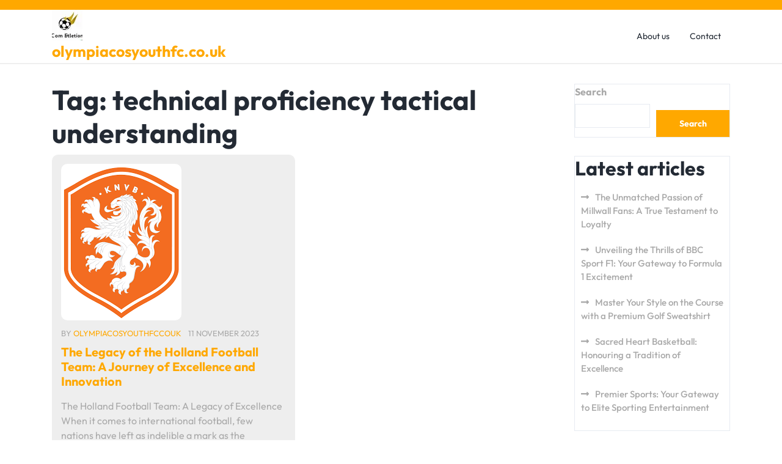

--- FILE ---
content_type: text/html; charset=UTF-8
request_url: https://olympiacosyouthfc.co.uk/tag/technical-proficiency-tactical-understanding/
body_size: 19303
content:
<!doctype html>
<html lang="en-US">
<head>
    <meta charset="UTF-8">
    <meta name="viewport" content="width=device-width, initial-scale=1">
    <meta name='robots' content='index, follow, max-image-preview:large, max-snippet:-1, max-video-preview:-1' />

	<!-- This site is optimized with the Yoast SEO plugin v26.8 - https://yoast.com/product/yoast-seo-wordpress/ -->
	<title>technical proficiency tactical understanding Archives - olympiacosyouthfc.co.uk</title>
	<link rel="canonical" href="https://olympiacosyouthfc.co.uk/tag/technical-proficiency-tactical-understanding/" />
	<meta property="og:locale" content="en_US" />
	<meta property="og:type" content="article" />
	<meta property="og:title" content="technical proficiency tactical understanding Archives - olympiacosyouthfc.co.uk" />
	<meta property="og:url" content="https://olympiacosyouthfc.co.uk/tag/technical-proficiency-tactical-understanding/" />
	<meta property="og:site_name" content="olympiacosyouthfc.co.uk" />
	<meta name="twitter:card" content="summary_large_image" />
	<script type="application/ld+json" class="yoast-schema-graph">{"@context":"https://schema.org","@graph":[{"@type":"CollectionPage","@id":"https://olympiacosyouthfc.co.uk/tag/technical-proficiency-tactical-understanding/","url":"https://olympiacosyouthfc.co.uk/tag/technical-proficiency-tactical-understanding/","name":"technical proficiency tactical understanding Archives - olympiacosyouthfc.co.uk","isPartOf":{"@id":"https://olympiacosyouthfc.co.uk/#website"},"primaryImageOfPage":{"@id":"https://olympiacosyouthfc.co.uk/tag/technical-proficiency-tactical-understanding/#primaryimage"},"image":{"@id":"https://olympiacosyouthfc.co.uk/tag/technical-proficiency-tactical-understanding/#primaryimage"},"thumbnailUrl":"https://olympiacosyouthfc.co.uk/wp-content/uploads/2023/11/holland-football-team-0.png","breadcrumb":{"@id":"https://olympiacosyouthfc.co.uk/tag/technical-proficiency-tactical-understanding/#breadcrumb"},"inLanguage":"en-US"},{"@type":"ImageObject","inLanguage":"en-US","@id":"https://olympiacosyouthfc.co.uk/tag/technical-proficiency-tactical-understanding/#primaryimage","url":"https://olympiacosyouthfc.co.uk/wp-content/uploads/2023/11/holland-football-team-0.png","contentUrl":"https://olympiacosyouthfc.co.uk/wp-content/uploads/2023/11/holland-football-team-0.png","width":197,"height":256,"caption":"holland football team"},{"@type":"BreadcrumbList","@id":"https://olympiacosyouthfc.co.uk/tag/technical-proficiency-tactical-understanding/#breadcrumb","itemListElement":[{"@type":"ListItem","position":1,"name":"Home","item":"https://olympiacosyouthfc.co.uk/"},{"@type":"ListItem","position":2,"name":"technical proficiency tactical understanding"}]},{"@type":"WebSite","@id":"https://olympiacosyouthfc.co.uk/#website","url":"https://olympiacosyouthfc.co.uk/","name":"olympiacosyouthfc.co.uk","description":"Olympiacos Youth FC - where passion for football meets excellence in development.","publisher":{"@id":"https://olympiacosyouthfc.co.uk/#organization"},"potentialAction":[{"@type":"SearchAction","target":{"@type":"EntryPoint","urlTemplate":"https://olympiacosyouthfc.co.uk/?s={search_term_string}"},"query-input":{"@type":"PropertyValueSpecification","valueRequired":true,"valueName":"search_term_string"}}],"inLanguage":"en-US"},{"@type":"Organization","@id":"https://olympiacosyouthfc.co.uk/#organization","name":"olympiacosyouthfc.co.uk","url":"https://olympiacosyouthfc.co.uk/","logo":{"@type":"ImageObject","inLanguage":"en-US","@id":"https://olympiacosyouthfc.co.uk/#/schema/logo/image/","url":"https://olympiacosyouthfc.co.uk/wp-content/uploads/2024/07/sitelogo-1.webp","contentUrl":"https://olympiacosyouthfc.co.uk/wp-content/uploads/2024/07/sitelogo-1.webp","width":50,"height":50,"caption":"olympiacosyouthfc.co.uk"},"image":{"@id":"https://olympiacosyouthfc.co.uk/#/schema/logo/image/"}}]}</script>
	<!-- / Yoast SEO plugin. -->


<link rel="alternate" type="application/rss+xml" title="olympiacosyouthfc.co.uk &raquo; Feed" href="https://olympiacosyouthfc.co.uk/feed/" />
<link rel="alternate" type="application/rss+xml" title="olympiacosyouthfc.co.uk &raquo; Comments Feed" href="https://olympiacosyouthfc.co.uk/comments/feed/" />
<link rel="alternate" type="application/rss+xml" title="olympiacosyouthfc.co.uk &raquo; technical proficiency tactical understanding Tag Feed" href="https://olympiacosyouthfc.co.uk/tag/technical-proficiency-tactical-understanding/feed/" />
<style id='wp-img-auto-sizes-contain-inline-css' type='text/css'>
img:is([sizes=auto i],[sizes^="auto," i]){contain-intrinsic-size:3000px 1500px}
/*# sourceURL=wp-img-auto-sizes-contain-inline-css */
</style>
<style id='wp-emoji-styles-inline-css' type='text/css'>

	img.wp-smiley, img.emoji {
		display: inline !important;
		border: none !important;
		box-shadow: none !important;
		height: 1em !important;
		width: 1em !important;
		margin: 0 0.07em !important;
		vertical-align: -0.1em !important;
		background: none !important;
		padding: 0 !important;
	}
/*# sourceURL=wp-emoji-styles-inline-css */
</style>
<style id='wp-block-library-inline-css' type='text/css'>
:root{--wp-block-synced-color:#7a00df;--wp-block-synced-color--rgb:122,0,223;--wp-bound-block-color:var(--wp-block-synced-color);--wp-editor-canvas-background:#ddd;--wp-admin-theme-color:#007cba;--wp-admin-theme-color--rgb:0,124,186;--wp-admin-theme-color-darker-10:#006ba1;--wp-admin-theme-color-darker-10--rgb:0,107,160.5;--wp-admin-theme-color-darker-20:#005a87;--wp-admin-theme-color-darker-20--rgb:0,90,135;--wp-admin-border-width-focus:2px}@media (min-resolution:192dpi){:root{--wp-admin-border-width-focus:1.5px}}.wp-element-button{cursor:pointer}:root .has-very-light-gray-background-color{background-color:#eee}:root .has-very-dark-gray-background-color{background-color:#313131}:root .has-very-light-gray-color{color:#eee}:root .has-very-dark-gray-color{color:#313131}:root .has-vivid-green-cyan-to-vivid-cyan-blue-gradient-background{background:linear-gradient(135deg,#00d084,#0693e3)}:root .has-purple-crush-gradient-background{background:linear-gradient(135deg,#34e2e4,#4721fb 50%,#ab1dfe)}:root .has-hazy-dawn-gradient-background{background:linear-gradient(135deg,#faaca8,#dad0ec)}:root .has-subdued-olive-gradient-background{background:linear-gradient(135deg,#fafae1,#67a671)}:root .has-atomic-cream-gradient-background{background:linear-gradient(135deg,#fdd79a,#004a59)}:root .has-nightshade-gradient-background{background:linear-gradient(135deg,#330968,#31cdcf)}:root .has-midnight-gradient-background{background:linear-gradient(135deg,#020381,#2874fc)}:root{--wp--preset--font-size--normal:16px;--wp--preset--font-size--huge:42px}.has-regular-font-size{font-size:1em}.has-larger-font-size{font-size:2.625em}.has-normal-font-size{font-size:var(--wp--preset--font-size--normal)}.has-huge-font-size{font-size:var(--wp--preset--font-size--huge)}.has-text-align-center{text-align:center}.has-text-align-left{text-align:left}.has-text-align-right{text-align:right}.has-fit-text{white-space:nowrap!important}#end-resizable-editor-section{display:none}.aligncenter{clear:both}.items-justified-left{justify-content:flex-start}.items-justified-center{justify-content:center}.items-justified-right{justify-content:flex-end}.items-justified-space-between{justify-content:space-between}.screen-reader-text{border:0;clip-path:inset(50%);height:1px;margin:-1px;overflow:hidden;padding:0;position:absolute;width:1px;word-wrap:normal!important}.screen-reader-text:focus{background-color:#ddd;clip-path:none;color:#444;display:block;font-size:1em;height:auto;left:5px;line-height:normal;padding:15px 23px 14px;text-decoration:none;top:5px;width:auto;z-index:100000}html :where(.has-border-color){border-style:solid}html :where([style*=border-top-color]){border-top-style:solid}html :where([style*=border-right-color]){border-right-style:solid}html :where([style*=border-bottom-color]){border-bottom-style:solid}html :where([style*=border-left-color]){border-left-style:solid}html :where([style*=border-width]){border-style:solid}html :where([style*=border-top-width]){border-top-style:solid}html :where([style*=border-right-width]){border-right-style:solid}html :where([style*=border-bottom-width]){border-bottom-style:solid}html :where([style*=border-left-width]){border-left-style:solid}html :where(img[class*=wp-image-]){height:auto;max-width:100%}:where(figure){margin:0 0 1em}html :where(.is-position-sticky){--wp-admin--admin-bar--position-offset:var(--wp-admin--admin-bar--height,0px)}@media screen and (max-width:600px){html :where(.is-position-sticky){--wp-admin--admin-bar--position-offset:0px}}

/*# sourceURL=wp-block-library-inline-css */
</style><style id='wp-block-archives-inline-css' type='text/css'>
.wp-block-archives{box-sizing:border-box}.wp-block-archives-dropdown label{display:block}
/*# sourceURL=https://olympiacosyouthfc.co.uk/wp-includes/blocks/archives/style.min.css */
</style>
<style id='wp-block-categories-inline-css' type='text/css'>
.wp-block-categories{box-sizing:border-box}.wp-block-categories.alignleft{margin-right:2em}.wp-block-categories.alignright{margin-left:2em}.wp-block-categories.wp-block-categories-dropdown.aligncenter{text-align:center}.wp-block-categories .wp-block-categories__label{display:block;width:100%}
/*# sourceURL=https://olympiacosyouthfc.co.uk/wp-includes/blocks/categories/style.min.css */
</style>
<style id='wp-block-heading-inline-css' type='text/css'>
h1:where(.wp-block-heading).has-background,h2:where(.wp-block-heading).has-background,h3:where(.wp-block-heading).has-background,h4:where(.wp-block-heading).has-background,h5:where(.wp-block-heading).has-background,h6:where(.wp-block-heading).has-background{padding:1.25em 2.375em}h1.has-text-align-left[style*=writing-mode]:where([style*=vertical-lr]),h1.has-text-align-right[style*=writing-mode]:where([style*=vertical-rl]),h2.has-text-align-left[style*=writing-mode]:where([style*=vertical-lr]),h2.has-text-align-right[style*=writing-mode]:where([style*=vertical-rl]),h3.has-text-align-left[style*=writing-mode]:where([style*=vertical-lr]),h3.has-text-align-right[style*=writing-mode]:where([style*=vertical-rl]),h4.has-text-align-left[style*=writing-mode]:where([style*=vertical-lr]),h4.has-text-align-right[style*=writing-mode]:where([style*=vertical-rl]),h5.has-text-align-left[style*=writing-mode]:where([style*=vertical-lr]),h5.has-text-align-right[style*=writing-mode]:where([style*=vertical-rl]),h6.has-text-align-left[style*=writing-mode]:where([style*=vertical-lr]),h6.has-text-align-right[style*=writing-mode]:where([style*=vertical-rl]){rotate:180deg}
/*# sourceURL=https://olympiacosyouthfc.co.uk/wp-includes/blocks/heading/style.min.css */
</style>
<style id='wp-block-latest-comments-inline-css' type='text/css'>
ol.wp-block-latest-comments{box-sizing:border-box;margin-left:0}:where(.wp-block-latest-comments:not([style*=line-height] .wp-block-latest-comments__comment)){line-height:1.1}:where(.wp-block-latest-comments:not([style*=line-height] .wp-block-latest-comments__comment-excerpt p)){line-height:1.8}.has-dates :where(.wp-block-latest-comments:not([style*=line-height])),.has-excerpts :where(.wp-block-latest-comments:not([style*=line-height])){line-height:1.5}.wp-block-latest-comments .wp-block-latest-comments{padding-left:0}.wp-block-latest-comments__comment{list-style:none;margin-bottom:1em}.has-avatars .wp-block-latest-comments__comment{list-style:none;min-height:2.25em}.has-avatars .wp-block-latest-comments__comment .wp-block-latest-comments__comment-excerpt,.has-avatars .wp-block-latest-comments__comment .wp-block-latest-comments__comment-meta{margin-left:3.25em}.wp-block-latest-comments__comment-excerpt p{font-size:.875em;margin:.36em 0 1.4em}.wp-block-latest-comments__comment-date{display:block;font-size:.75em}.wp-block-latest-comments .avatar,.wp-block-latest-comments__comment-avatar{border-radius:1.5em;display:block;float:left;height:2.5em;margin-right:.75em;width:2.5em}.wp-block-latest-comments[class*=-font-size] a,.wp-block-latest-comments[style*=font-size] a{font-size:inherit}
/*# sourceURL=https://olympiacosyouthfc.co.uk/wp-includes/blocks/latest-comments/style.min.css */
</style>
<style id='wp-block-latest-posts-inline-css' type='text/css'>
.wp-block-latest-posts{box-sizing:border-box}.wp-block-latest-posts.alignleft{margin-right:2em}.wp-block-latest-posts.alignright{margin-left:2em}.wp-block-latest-posts.wp-block-latest-posts__list{list-style:none}.wp-block-latest-posts.wp-block-latest-posts__list li{clear:both;overflow-wrap:break-word}.wp-block-latest-posts.is-grid{display:flex;flex-wrap:wrap}.wp-block-latest-posts.is-grid li{margin:0 1.25em 1.25em 0;width:100%}@media (min-width:600px){.wp-block-latest-posts.columns-2 li{width:calc(50% - .625em)}.wp-block-latest-posts.columns-2 li:nth-child(2n){margin-right:0}.wp-block-latest-posts.columns-3 li{width:calc(33.33333% - .83333em)}.wp-block-latest-posts.columns-3 li:nth-child(3n){margin-right:0}.wp-block-latest-posts.columns-4 li{width:calc(25% - .9375em)}.wp-block-latest-posts.columns-4 li:nth-child(4n){margin-right:0}.wp-block-latest-posts.columns-5 li{width:calc(20% - 1em)}.wp-block-latest-posts.columns-5 li:nth-child(5n){margin-right:0}.wp-block-latest-posts.columns-6 li{width:calc(16.66667% - 1.04167em)}.wp-block-latest-posts.columns-6 li:nth-child(6n){margin-right:0}}:root :where(.wp-block-latest-posts.is-grid){padding:0}:root :where(.wp-block-latest-posts.wp-block-latest-posts__list){padding-left:0}.wp-block-latest-posts__post-author,.wp-block-latest-posts__post-date{display:block;font-size:.8125em}.wp-block-latest-posts__post-excerpt,.wp-block-latest-posts__post-full-content{margin-bottom:1em;margin-top:.5em}.wp-block-latest-posts__featured-image a{display:inline-block}.wp-block-latest-posts__featured-image img{height:auto;max-width:100%;width:auto}.wp-block-latest-posts__featured-image.alignleft{float:left;margin-right:1em}.wp-block-latest-posts__featured-image.alignright{float:right;margin-left:1em}.wp-block-latest-posts__featured-image.aligncenter{margin-bottom:1em;text-align:center}
/*# sourceURL=https://olympiacosyouthfc.co.uk/wp-includes/blocks/latest-posts/style.min.css */
</style>
<style id='wp-block-search-inline-css' type='text/css'>
.wp-block-search__button{margin-left:10px;word-break:normal}.wp-block-search__button.has-icon{line-height:0}.wp-block-search__button svg{height:1.25em;min-height:24px;min-width:24px;width:1.25em;fill:currentColor;vertical-align:text-bottom}:where(.wp-block-search__button){border:1px solid #ccc;padding:6px 10px}.wp-block-search__inside-wrapper{display:flex;flex:auto;flex-wrap:nowrap;max-width:100%}.wp-block-search__label{width:100%}.wp-block-search.wp-block-search__button-only .wp-block-search__button{box-sizing:border-box;display:flex;flex-shrink:0;justify-content:center;margin-left:0;max-width:100%}.wp-block-search.wp-block-search__button-only .wp-block-search__inside-wrapper{min-width:0!important;transition-property:width}.wp-block-search.wp-block-search__button-only .wp-block-search__input{flex-basis:100%;transition-duration:.3s}.wp-block-search.wp-block-search__button-only.wp-block-search__searchfield-hidden,.wp-block-search.wp-block-search__button-only.wp-block-search__searchfield-hidden .wp-block-search__inside-wrapper{overflow:hidden}.wp-block-search.wp-block-search__button-only.wp-block-search__searchfield-hidden .wp-block-search__input{border-left-width:0!important;border-right-width:0!important;flex-basis:0;flex-grow:0;margin:0;min-width:0!important;padding-left:0!important;padding-right:0!important;width:0!important}:where(.wp-block-search__input){appearance:none;border:1px solid #949494;flex-grow:1;font-family:inherit;font-size:inherit;font-style:inherit;font-weight:inherit;letter-spacing:inherit;line-height:inherit;margin-left:0;margin-right:0;min-width:3rem;padding:8px;text-decoration:unset!important;text-transform:inherit}:where(.wp-block-search__button-inside .wp-block-search__inside-wrapper){background-color:#fff;border:1px solid #949494;box-sizing:border-box;padding:4px}:where(.wp-block-search__button-inside .wp-block-search__inside-wrapper) .wp-block-search__input{border:none;border-radius:0;padding:0 4px}:where(.wp-block-search__button-inside .wp-block-search__inside-wrapper) .wp-block-search__input:focus{outline:none}:where(.wp-block-search__button-inside .wp-block-search__inside-wrapper) :where(.wp-block-search__button){padding:4px 8px}.wp-block-search.aligncenter .wp-block-search__inside-wrapper{margin:auto}.wp-block[data-align=right] .wp-block-search.wp-block-search__button-only .wp-block-search__inside-wrapper{float:right}
/*# sourceURL=https://olympiacosyouthfc.co.uk/wp-includes/blocks/search/style.min.css */
</style>
<style id='wp-block-search-theme-inline-css' type='text/css'>
.wp-block-search .wp-block-search__label{font-weight:700}.wp-block-search__button{border:1px solid #ccc;padding:.375em .625em}
/*# sourceURL=https://olympiacosyouthfc.co.uk/wp-includes/blocks/search/theme.min.css */
</style>
<style id='wp-block-group-inline-css' type='text/css'>
.wp-block-group{box-sizing:border-box}:where(.wp-block-group.wp-block-group-is-layout-constrained){position:relative}
/*# sourceURL=https://olympiacosyouthfc.co.uk/wp-includes/blocks/group/style.min.css */
</style>
<style id='wp-block-group-theme-inline-css' type='text/css'>
:where(.wp-block-group.has-background){padding:1.25em 2.375em}
/*# sourceURL=https://olympiacosyouthfc.co.uk/wp-includes/blocks/group/theme.min.css */
</style>
<style id='global-styles-inline-css' type='text/css'>
:root{--wp--preset--aspect-ratio--square: 1;--wp--preset--aspect-ratio--4-3: 4/3;--wp--preset--aspect-ratio--3-4: 3/4;--wp--preset--aspect-ratio--3-2: 3/2;--wp--preset--aspect-ratio--2-3: 2/3;--wp--preset--aspect-ratio--16-9: 16/9;--wp--preset--aspect-ratio--9-16: 9/16;--wp--preset--color--black: #000000;--wp--preset--color--cyan-bluish-gray: #abb8c3;--wp--preset--color--white: #ffffff;--wp--preset--color--pale-pink: #f78da7;--wp--preset--color--vivid-red: #cf2e2e;--wp--preset--color--luminous-vivid-orange: #ff6900;--wp--preset--color--luminous-vivid-amber: #fcb900;--wp--preset--color--light-green-cyan: #7bdcb5;--wp--preset--color--vivid-green-cyan: #00d084;--wp--preset--color--pale-cyan-blue: #8ed1fc;--wp--preset--color--vivid-cyan-blue: #0693e3;--wp--preset--color--vivid-purple: #9b51e0;--wp--preset--gradient--vivid-cyan-blue-to-vivid-purple: linear-gradient(135deg,rgb(6,147,227) 0%,rgb(155,81,224) 100%);--wp--preset--gradient--light-green-cyan-to-vivid-green-cyan: linear-gradient(135deg,rgb(122,220,180) 0%,rgb(0,208,130) 100%);--wp--preset--gradient--luminous-vivid-amber-to-luminous-vivid-orange: linear-gradient(135deg,rgb(252,185,0) 0%,rgb(255,105,0) 100%);--wp--preset--gradient--luminous-vivid-orange-to-vivid-red: linear-gradient(135deg,rgb(255,105,0) 0%,rgb(207,46,46) 100%);--wp--preset--gradient--very-light-gray-to-cyan-bluish-gray: linear-gradient(135deg,rgb(238,238,238) 0%,rgb(169,184,195) 100%);--wp--preset--gradient--cool-to-warm-spectrum: linear-gradient(135deg,rgb(74,234,220) 0%,rgb(151,120,209) 20%,rgb(207,42,186) 40%,rgb(238,44,130) 60%,rgb(251,105,98) 80%,rgb(254,248,76) 100%);--wp--preset--gradient--blush-light-purple: linear-gradient(135deg,rgb(255,206,236) 0%,rgb(152,150,240) 100%);--wp--preset--gradient--blush-bordeaux: linear-gradient(135deg,rgb(254,205,165) 0%,rgb(254,45,45) 50%,rgb(107,0,62) 100%);--wp--preset--gradient--luminous-dusk: linear-gradient(135deg,rgb(255,203,112) 0%,rgb(199,81,192) 50%,rgb(65,88,208) 100%);--wp--preset--gradient--pale-ocean: linear-gradient(135deg,rgb(255,245,203) 0%,rgb(182,227,212) 50%,rgb(51,167,181) 100%);--wp--preset--gradient--electric-grass: linear-gradient(135deg,rgb(202,248,128) 0%,rgb(113,206,126) 100%);--wp--preset--gradient--midnight: linear-gradient(135deg,rgb(2,3,129) 0%,rgb(40,116,252) 100%);--wp--preset--font-size--small: 13px;--wp--preset--font-size--medium: 20px;--wp--preset--font-size--large: 36px;--wp--preset--font-size--x-large: 42px;--wp--preset--spacing--20: 0.44rem;--wp--preset--spacing--30: 0.67rem;--wp--preset--spacing--40: 1rem;--wp--preset--spacing--50: 1.5rem;--wp--preset--spacing--60: 2.25rem;--wp--preset--spacing--70: 3.38rem;--wp--preset--spacing--80: 5.06rem;--wp--preset--shadow--natural: 6px 6px 9px rgba(0, 0, 0, 0.2);--wp--preset--shadow--deep: 12px 12px 50px rgba(0, 0, 0, 0.4);--wp--preset--shadow--sharp: 6px 6px 0px rgba(0, 0, 0, 0.2);--wp--preset--shadow--outlined: 6px 6px 0px -3px rgb(255, 255, 255), 6px 6px rgb(0, 0, 0);--wp--preset--shadow--crisp: 6px 6px 0px rgb(0, 0, 0);}:where(.is-layout-flex){gap: 0.5em;}:where(.is-layout-grid){gap: 0.5em;}body .is-layout-flex{display: flex;}.is-layout-flex{flex-wrap: wrap;align-items: center;}.is-layout-flex > :is(*, div){margin: 0;}body .is-layout-grid{display: grid;}.is-layout-grid > :is(*, div){margin: 0;}:where(.wp-block-columns.is-layout-flex){gap: 2em;}:where(.wp-block-columns.is-layout-grid){gap: 2em;}:where(.wp-block-post-template.is-layout-flex){gap: 1.25em;}:where(.wp-block-post-template.is-layout-grid){gap: 1.25em;}.has-black-color{color: var(--wp--preset--color--black) !important;}.has-cyan-bluish-gray-color{color: var(--wp--preset--color--cyan-bluish-gray) !important;}.has-white-color{color: var(--wp--preset--color--white) !important;}.has-pale-pink-color{color: var(--wp--preset--color--pale-pink) !important;}.has-vivid-red-color{color: var(--wp--preset--color--vivid-red) !important;}.has-luminous-vivid-orange-color{color: var(--wp--preset--color--luminous-vivid-orange) !important;}.has-luminous-vivid-amber-color{color: var(--wp--preset--color--luminous-vivid-amber) !important;}.has-light-green-cyan-color{color: var(--wp--preset--color--light-green-cyan) !important;}.has-vivid-green-cyan-color{color: var(--wp--preset--color--vivid-green-cyan) !important;}.has-pale-cyan-blue-color{color: var(--wp--preset--color--pale-cyan-blue) !important;}.has-vivid-cyan-blue-color{color: var(--wp--preset--color--vivid-cyan-blue) !important;}.has-vivid-purple-color{color: var(--wp--preset--color--vivid-purple) !important;}.has-black-background-color{background-color: var(--wp--preset--color--black) !important;}.has-cyan-bluish-gray-background-color{background-color: var(--wp--preset--color--cyan-bluish-gray) !important;}.has-white-background-color{background-color: var(--wp--preset--color--white) !important;}.has-pale-pink-background-color{background-color: var(--wp--preset--color--pale-pink) !important;}.has-vivid-red-background-color{background-color: var(--wp--preset--color--vivid-red) !important;}.has-luminous-vivid-orange-background-color{background-color: var(--wp--preset--color--luminous-vivid-orange) !important;}.has-luminous-vivid-amber-background-color{background-color: var(--wp--preset--color--luminous-vivid-amber) !important;}.has-light-green-cyan-background-color{background-color: var(--wp--preset--color--light-green-cyan) !important;}.has-vivid-green-cyan-background-color{background-color: var(--wp--preset--color--vivid-green-cyan) !important;}.has-pale-cyan-blue-background-color{background-color: var(--wp--preset--color--pale-cyan-blue) !important;}.has-vivid-cyan-blue-background-color{background-color: var(--wp--preset--color--vivid-cyan-blue) !important;}.has-vivid-purple-background-color{background-color: var(--wp--preset--color--vivid-purple) !important;}.has-black-border-color{border-color: var(--wp--preset--color--black) !important;}.has-cyan-bluish-gray-border-color{border-color: var(--wp--preset--color--cyan-bluish-gray) !important;}.has-white-border-color{border-color: var(--wp--preset--color--white) !important;}.has-pale-pink-border-color{border-color: var(--wp--preset--color--pale-pink) !important;}.has-vivid-red-border-color{border-color: var(--wp--preset--color--vivid-red) !important;}.has-luminous-vivid-orange-border-color{border-color: var(--wp--preset--color--luminous-vivid-orange) !important;}.has-luminous-vivid-amber-border-color{border-color: var(--wp--preset--color--luminous-vivid-amber) !important;}.has-light-green-cyan-border-color{border-color: var(--wp--preset--color--light-green-cyan) !important;}.has-vivid-green-cyan-border-color{border-color: var(--wp--preset--color--vivid-green-cyan) !important;}.has-pale-cyan-blue-border-color{border-color: var(--wp--preset--color--pale-cyan-blue) !important;}.has-vivid-cyan-blue-border-color{border-color: var(--wp--preset--color--vivid-cyan-blue) !important;}.has-vivid-purple-border-color{border-color: var(--wp--preset--color--vivid-purple) !important;}.has-vivid-cyan-blue-to-vivid-purple-gradient-background{background: var(--wp--preset--gradient--vivid-cyan-blue-to-vivid-purple) !important;}.has-light-green-cyan-to-vivid-green-cyan-gradient-background{background: var(--wp--preset--gradient--light-green-cyan-to-vivid-green-cyan) !important;}.has-luminous-vivid-amber-to-luminous-vivid-orange-gradient-background{background: var(--wp--preset--gradient--luminous-vivid-amber-to-luminous-vivid-orange) !important;}.has-luminous-vivid-orange-to-vivid-red-gradient-background{background: var(--wp--preset--gradient--luminous-vivid-orange-to-vivid-red) !important;}.has-very-light-gray-to-cyan-bluish-gray-gradient-background{background: var(--wp--preset--gradient--very-light-gray-to-cyan-bluish-gray) !important;}.has-cool-to-warm-spectrum-gradient-background{background: var(--wp--preset--gradient--cool-to-warm-spectrum) !important;}.has-blush-light-purple-gradient-background{background: var(--wp--preset--gradient--blush-light-purple) !important;}.has-blush-bordeaux-gradient-background{background: var(--wp--preset--gradient--blush-bordeaux) !important;}.has-luminous-dusk-gradient-background{background: var(--wp--preset--gradient--luminous-dusk) !important;}.has-pale-ocean-gradient-background{background: var(--wp--preset--gradient--pale-ocean) !important;}.has-electric-grass-gradient-background{background: var(--wp--preset--gradient--electric-grass) !important;}.has-midnight-gradient-background{background: var(--wp--preset--gradient--midnight) !important;}.has-small-font-size{font-size: var(--wp--preset--font-size--small) !important;}.has-medium-font-size{font-size: var(--wp--preset--font-size--medium) !important;}.has-large-font-size{font-size: var(--wp--preset--font-size--large) !important;}.has-x-large-font-size{font-size: var(--wp--preset--font-size--x-large) !important;}
/*# sourceURL=global-styles-inline-css */
</style>

<style id='classic-theme-styles-inline-css' type='text/css'>
/*! This file is auto-generated */
.wp-block-button__link{color:#fff;background-color:#32373c;border-radius:9999px;box-shadow:none;text-decoration:none;padding:calc(.667em + 2px) calc(1.333em + 2px);font-size:1.125em}.wp-block-file__button{background:#32373c;color:#fff;text-decoration:none}
/*# sourceURL=/wp-includes/css/classic-themes.min.css */
</style>
<link rel='stylesheet' id='cptch_stylesheet-css' href='https://olympiacosyouthfc.co.uk/wp-content/plugins/captcha-bws/css/front_end_style.css?ver=5.2.7' type='text/css' media='all' />
<link rel='stylesheet' id='dashicons-css' href='https://olympiacosyouthfc.co.uk/wp-includes/css/dashicons.min.css?ver=6.9' type='text/css' media='all' />
<link rel='stylesheet' id='cptch_desktop_style-css' href='https://olympiacosyouthfc.co.uk/wp-content/plugins/captcha-bws/css/desktop_style.css?ver=5.2.7' type='text/css' media='all' />
<link rel='stylesheet' id='bootstrap-css-css' href='https://olympiacosyouthfc.co.uk/wp-content/themes/football-sports-club/assets/css/bootstrap.css?ver=6.9' type='text/css' media='all' />
<link rel='stylesheet' id='football-sports-club-style-css' href='https://olympiacosyouthfc.co.uk/wp-content/themes/football-sports-club/style.css?ver=0.1.6' type='text/css' media='all' />
<style id='football-sports-club-style-inline-css' type='text/css'>
.stick_header{position: static;}

		.loading{
			background-color: #000;
		 }
		 @keyframes loading {
		  0%,
		  100% {
		  	transform: translatey(-2.5rem);
		    background-color: #fff;
		  }
		  50% {
		  	transform: translatey(2.5rem);
		    background-color: #d50029;
		  }
		}
	
/*# sourceURL=football-sports-club-style-inline-css */
</style>
<link rel='stylesheet' id='soccer-football-style-css' href='https://olympiacosyouthfc.co.uk/wp-content/themes/soccer-football/style.css?ver=1.2' type='text/css' media='all' />
<link rel='stylesheet' id='outfit-css' href='https://olympiacosyouthfc.co.uk/wp-content/fonts/c2840dafc9cb04d815f3923d2763ed72.css?ver=1.0' type='text/css' media='all' />
<link rel='stylesheet' id='football-sports-club-block-editor-style-css' href='https://olympiacosyouthfc.co.uk/wp-content/themes/football-sports-club/assets/css/block-editor-style.css?ver=6.9' type='text/css' media='all' />
<link rel='stylesheet' id='owl.carousel-css-css' href='https://olympiacosyouthfc.co.uk/wp-content/themes/football-sports-club/assets/css/owl.carousel.css?ver=6.9' type='text/css' media='all' />
<link rel='stylesheet' id='fontawesome-style-css' href='https://olympiacosyouthfc.co.uk/wp-content/themes/football-sports-club/assets/css/fontawesome/css/all.css?ver=6.9' type='text/css' media='all' />
<script type="text/javascript" src="https://olympiacosyouthfc.co.uk/wp-includes/js/jquery/jquery.min.js?ver=3.7.1" id="jquery-core-js"></script>
<script type="text/javascript" src="https://olympiacosyouthfc.co.uk/wp-includes/js/jquery/jquery-migrate.min.js?ver=3.4.1" id="jquery-migrate-js"></script>
<link rel="https://api.w.org/" href="https://olympiacosyouthfc.co.uk/wp-json/" /><link rel="alternate" title="JSON" type="application/json" href="https://olympiacosyouthfc.co.uk/wp-json/wp/v2/tags/4329" /><link rel="EditURI" type="application/rsd+xml" title="RSD" href="https://olympiacosyouthfc.co.uk/xmlrpc.php?rsd" />
<meta name="generator" content="WordPress 6.9" />

		<style type="text/css">
					</style>
		
		<link rel="icon" href="https://olympiacosyouthfc.co.uk/wp-content/uploads/2024/07/siteicon-1-150x150.webp" sizes="32x32" />
<link rel="icon" href="https://olympiacosyouthfc.co.uk/wp-content/uploads/2024/07/siteicon-1-300x300.webp" sizes="192x192" />
<link rel="apple-touch-icon" href="https://olympiacosyouthfc.co.uk/wp-content/uploads/2024/07/siteicon-1-300x300.webp" />
<meta name="msapplication-TileImage" content="https://olympiacosyouthfc.co.uk/wp-content/uploads/2024/07/siteicon-1-300x300.webp" />
</head>

<body class="archive tag tag-technical-proficiency-tactical-understanding tag-4329 wp-custom-logo wp-embed-responsive wp-theme-football-sports-club wp-child-theme-soccer-football hfeed">


<div id="page" class="site">
    <a class="skip-link screen-reader-text" href="#skip-content">Skip to content</a>
    <header id="masthead" class="site-header shadow-sm navbar-dark bg-primary">
        <div class="socialmedia">
            
<div class="top_header py-2">
    <div class="container">
        <div class="row">
            <div class="col-lg-4 col-md-4 col-sm-4 align-self-center text-center text-md-left">
                            </div>
            <div class="col-lg-6 col-md-5 col-sm-9 align-self-center text-center text-md-right">
                                            </div>
            <div class="col-lg-2 col-md-3 col-sm-3 align-self-center">
                <div class="social-link text-center text-md-right">
                                                                                                                    </div>
            </div>
        </div>
    </div>
</div>


<div class="main-header" data-sticky="false">
    <div class="container">
        <div class="row">
            <div class="col-lg-3 col-md-4 col-sm-4 col-8 align-self-center">
                <div class="navbar-brand text-center text-md-left">
                                            <div class="site-logo"><a href="https://olympiacosyouthfc.co.uk/" class="custom-logo-link" rel="home"><img width="50" height="50" src="https://olympiacosyouthfc.co.uk/wp-content/uploads/2024/07/sitelogo-1.webp" class="custom-logo" alt="sitelogo" decoding="async" /></a></div>
                                                                                                                                                            <p class="site-title"><a href="https://olympiacosyouthfc.co.uk/" rel="home">olympiacosyouthfc.co.uk</a></p>
                                                                                                                                                                        </div>
            </div>
            <div class="col-lg-9 col-md-8 col-sm-8 col-4 align-self-center">
                
<div class="navigation_header py-2">
    <div class="toggle-nav mobile-menu">
                    <button onclick="football_sports_club_openNav()"><i class="fas fa-th"></i></button>
            </div>
    <div id="mySidenav" class="nav sidenav">
        <nav id="site-navigation" class="main-navigation navbar navbar-expand-xl" aria-label="Top Menu">
            <div class="menu-primary-menu-container"><ul id="menu-primary-menu" class="menu"><li id="menu-item-16" class="menu-item menu-item-type-post_type menu-item-object-page menu-item-16"><a href="https://olympiacosyouthfc.co.uk/about/">About us</a></li>
<li id="menu-item-35" class="menu-item menu-item-type-post_type menu-item-object-page menu-item-35"><a href="https://olympiacosyouthfc.co.uk/contact/">Contact</a></li>
</ul></div>        </nav>
        <a href="javascript:void(0)" class="closebtn mobile-menu" onclick="football_sports_club_closeNav()"><i class="fas fa-times"></i></a>
    </div>
</div>            </div>
        </div>
    </div>
</div>
        </div>
    </header>
    <div id="skip-content" class="container">
        <div class="row">
            <div id="primary" class="content-area col-lg-9 col-lg-8">
                <main id="main" class="site-main module-border-wrap">
                    
                        <header class="page-header">
                            <h2 class="page-title">Tag: <span>technical proficiency tactical understanding</span></h2>                        </header>

                        <div class="row">
                            
<div class="col-lg-6 col-md-6 col-sm-6">
    <article id="post-528" class="article-box post-528 post type-post status-publish format-standard has-post-thumbnail hentry category-holland category-netherlands tag-arjen-robben-youth-development tag-captivating-performances tag-commitment-to-developing-young-talent tag-creative-players tag-deep-rooted-passion-for-the-game tag-dennis-bergkamp tag-distinctive-playing-style tag-fluid-attacking-play tag-footballing-history tag-force-to-be-reckoned-with tag-frenkie tag-holland-football-team tag-innovative-coaching-methods tag-international-football tag-johan-cruyff tag-legacy-of-excellence tag-louis-van-gaal tag-marco-van-basten tag-matthijs-de-ligt tag-netherlands tag-oranje tag-rinus-michels tag-sportsmanship-fair-play tag-technical-proficiency-tactical-understanding tag-technical-prowess tag-top-class-academies tag-total-football tag-uefa-european-championship-1988 tag-vibrant-style-of-play tag-world-cup-finals-1974-1978-2010">
        
            <div class="post-thumbnail">
                <a class="post-thumbnail" href="https://olympiacosyouthfc.co.uk/netherlands/holland-football-team/" aria-hidden="true" tabindex="-1">
                    <img width="197" height="256" src="https://olympiacosyouthfc.co.uk/wp-content/uploads/2023/11/holland-football-team-0.png" class="attachment-post-thumbnail size-post-thumbnail wp-post-image" alt="The Legacy of the Holland Football Team: A Journey of Excellence and Innovation" decoding="async" fetchpriority="high" />                </a>
            </div>

                    <div class="meta-info-box my-2">
            <span class="entry-author">BY <a href="https://olympiacosyouthfc.co.uk/author/olympiacosyouthfccouk/">olympiacosyouthfccouk</a></span>
            <span class="ml-2"></i>11 November 2023</span>
        </div>
        <div class="post-summery">
            <h3 class="entry-title pb-3"><a href="https://olympiacosyouthfc.co.uk/netherlands/holland-football-team/" rel="bookmark">The Legacy of the Holland Football Team: A Journey of Excellence and Innovation</a></h3>            <p>The Holland Football Team: A Legacy of Excellence When it comes to international football, few nations have left as indelible a mark as the Netherlands. Known for their vibrant style&hellip;</p>
            <a href="https://olympiacosyouthfc.co.uk/netherlands/holland-football-team/" class="btn-text">Read More</a>
        </div>
    </article>
</div>                        </div>
                    
                </main>
            </div>
            
<aside id="secondary" class="widget-area col-lg-3 col-md-4">
	<div class="sidebar">
		<section id="block-2" class="widget widget_block widget_search"><form role="search" method="get" action="https://olympiacosyouthfc.co.uk/" class="wp-block-search__button-outside wp-block-search__text-button wp-block-search"    ><label class="wp-block-search__label" for="wp-block-search__input-1" >Search</label><div class="wp-block-search__inside-wrapper" ><input class="wp-block-search__input" id="wp-block-search__input-1" placeholder="" value="" type="search" name="s" required /><button aria-label="Search" class="wp-block-search__button wp-element-button" type="submit" >Search</button></div></form></section><section id="block-3" class="widget widget_block">
<div class="wp-block-group"><div class="wp-block-group__inner-container is-layout-flow wp-block-group-is-layout-flow">
<h2 class="wp-block-heading">Latest articles</h2>


<ul class="wp-block-latest-posts__list wp-block-latest-posts"><li><a class="wp-block-latest-posts__post-title" href="https://olympiacosyouthfc.co.uk/millwall/millwall-fans/">The Unmatched Passion of Millwall Fans: A True Testament to Loyalty</a></li>
<li><a class="wp-block-latest-posts__post-title" href="https://olympiacosyouthfc.co.uk/bbc/bbc-sport-f1/">Unveiling the Thrills of BBC Sport F1: Your Gateway to Formula 1 Excitement</a></li>
<li><a class="wp-block-latest-posts__post-title" href="https://olympiacosyouthfc.co.uk/golf/golf-sweatshirt/">Master Your Style on the Course with a Premium Golf Sweatshirt</a></li>
<li><a class="wp-block-latest-posts__post-title" href="https://olympiacosyouthfc.co.uk/basketball/sacred-heart-basketball/">Sacred Heart Basketball: Honouring a Tradition of Excellence</a></li>
<li><a class="wp-block-latest-posts__post-title" href="https://olympiacosyouthfc.co.uk/uncategorized/premier-sports/">Premier Sports: Your Gateway to Elite Sporting Entertainment</a></li>
</ul></div></div>
</section><section id="block-4" class="widget widget_block">
<div class="wp-block-group"><div class="wp-block-group__inner-container is-layout-flow wp-block-group-is-layout-flow">
<h2 class="wp-block-heading">Latest comments</h2>


<ol class="wp-block-latest-comments"><li class="wp-block-latest-comments__comment"><article><footer class="wp-block-latest-comments__comment-meta"><a class="wp-block-latest-comments__comment-author" href="https://olympiacosyouthfc.co.uk">olympiacosyouthfccouk</a> on <a class="wp-block-latest-comments__comment-link" href="https://olympiacosyouthfc.co.uk/football/skills-in-football/#comment-37">Unlocking the Key Skills in Football: A Path to Success</a></footer></article></li><li class="wp-block-latest-comments__comment"><article><footer class="wp-block-latest-comments__comment-meta"><a class="wp-block-latest-comments__comment-author" href="https://truepharm.org/">safe cough medicine for children</a> on <a class="wp-block-latest-comments__comment-link" href="https://olympiacosyouthfc.co.uk/football/skills-in-football/#comment-34">Unlocking the Key Skills in Football: A Path to Success</a></footer></article></li><li class="wp-block-latest-comments__comment"><article><footer class="wp-block-latest-comments__comment-meta"><a class="wp-block-latest-comments__comment-author" href="https://olympiacosyouthfc.co.uk">olympiacosyouthfccouk</a> on <a class="wp-block-latest-comments__comment-link" href="https://olympiacosyouthfc.co.uk/football/skills-in-football/#comment-30">Unlocking the Key Skills in Football: A Path to Success</a></footer></article></li><li class="wp-block-latest-comments__comment"><article><footer class="wp-block-latest-comments__comment-meta"><a class="wp-block-latest-comments__comment-author" href="https://meds24.sbs/">hand cream in winter</a> on <a class="wp-block-latest-comments__comment-link" href="https://olympiacosyouthfc.co.uk/football/skills-in-football/#comment-29">Unlocking the Key Skills in Football: A Path to Success</a></footer></article></li><li class="wp-block-latest-comments__comment"><article><footer class="wp-block-latest-comments__comment-meta"><a class="wp-block-latest-comments__comment-author" href="https://olympiacosyouthfc.co.uk">olympiacosyouthfccouk</a> on <a class="wp-block-latest-comments__comment-link" href="https://olympiacosyouthfc.co.uk/football-league/champions-league-matches/#comment-23">The Unforgettable Thrills of Champions League Matches</a></footer></article></li></ol></div></div>
</section><section id="block-5" class="widget widget_block">
<div class="wp-block-group"><div class="wp-block-group__inner-container is-layout-flow wp-block-group-is-layout-flow">
<h2 class="wp-block-heading">Archive</h2>


<ul class="wp-block-archives-list wp-block-archives">	<li><a href='https://olympiacosyouthfc.co.uk/2026/01/'>January 2026</a></li>
	<li><a href='https://olympiacosyouthfc.co.uk/2025/12/'>December 2025</a></li>
	<li><a href='https://olympiacosyouthfc.co.uk/2025/11/'>November 2025</a></li>
	<li><a href='https://olympiacosyouthfc.co.uk/2025/10/'>October 2025</a></li>
	<li><a href='https://olympiacosyouthfc.co.uk/2025/09/'>September 2025</a></li>
	<li><a href='https://olympiacosyouthfc.co.uk/2025/08/'>August 2025</a></li>
	<li><a href='https://olympiacosyouthfc.co.uk/2025/07/'>July 2025</a></li>
	<li><a href='https://olympiacosyouthfc.co.uk/2025/06/'>June 2025</a></li>
	<li><a href='https://olympiacosyouthfc.co.uk/2025/05/'>May 2025</a></li>
	<li><a href='https://olympiacosyouthfc.co.uk/2025/04/'>April 2025</a></li>
	<li><a href='https://olympiacosyouthfc.co.uk/2025/03/'>March 2025</a></li>
	<li><a href='https://olympiacosyouthfc.co.uk/2025/02/'>February 2025</a></li>
	<li><a href='https://olympiacosyouthfc.co.uk/2025/01/'>January 2025</a></li>
	<li><a href='https://olympiacosyouthfc.co.uk/2024/12/'>December 2024</a></li>
	<li><a href='https://olympiacosyouthfc.co.uk/2024/11/'>November 2024</a></li>
	<li><a href='https://olympiacosyouthfc.co.uk/2024/10/'>October 2024</a></li>
	<li><a href='https://olympiacosyouthfc.co.uk/2024/09/'>September 2024</a></li>
	<li><a href='https://olympiacosyouthfc.co.uk/2024/08/'>August 2024</a></li>
	<li><a href='https://olympiacosyouthfc.co.uk/2024/07/'>July 2024</a></li>
	<li><a href='https://olympiacosyouthfc.co.uk/2024/06/'>June 2024</a></li>
	<li><a href='https://olympiacosyouthfc.co.uk/2024/05/'>May 2024</a></li>
	<li><a href='https://olympiacosyouthfc.co.uk/2024/04/'>April 2024</a></li>
	<li><a href='https://olympiacosyouthfc.co.uk/2024/03/'>March 2024</a></li>
	<li><a href='https://olympiacosyouthfc.co.uk/2024/02/'>February 2024</a></li>
	<li><a href='https://olympiacosyouthfc.co.uk/2024/01/'>January 2024</a></li>
	<li><a href='https://olympiacosyouthfc.co.uk/2023/12/'>December 2023</a></li>
	<li><a href='https://olympiacosyouthfc.co.uk/2023/11/'>November 2023</a></li>
	<li><a href='https://olympiacosyouthfc.co.uk/2023/10/'>October 2023</a></li>
	<li><a href='https://olympiacosyouthfc.co.uk/2023/09/'>September 2023</a></li>
	<li><a href='https://olympiacosyouthfc.co.uk/2023/08/'>August 2023</a></li>
	<li><a href='https://olympiacosyouthfc.co.uk/2023/07/'>July 2023</a></li>
	<li><a href='https://olympiacosyouthfc.co.uk/2023/06/'>June 2023</a></li>
	<li><a href='https://olympiacosyouthfc.co.uk/2023/05/'>May 2023</a></li>
	<li><a href='https://olympiacosyouthfc.co.uk/2023/04/'>April 2023</a></li>
	<li><a href='https://olympiacosyouthfc.co.uk/2023/03/'>March 2023</a></li>
	<li><a href='https://olympiacosyouthfc.co.uk/2023/02/'>February 2023</a></li>
</ul></div></div>
</section><section id="block-6" class="widget widget_block">
<div class="wp-block-group"><div class="wp-block-group__inner-container is-layout-flow wp-block-group-is-layout-flow">
<h2 class="wp-block-heading">Categories</h2>


<ul class="wp-block-categories-list wp-block-categories">	<li class="cat-item cat-item-10369"><a href="https://olympiacosyouthfc.co.uk/category/1930/">1930</a>
</li>
	<li class="cat-item cat-item-7480"><a href="https://olympiacosyouthfc.co.uk/category/1960/">1960</a>
</li>
	<li class="cat-item cat-item-7580"><a href="https://olympiacosyouthfc.co.uk/category/1964/">1964</a>
</li>
	<li class="cat-item cat-item-7352"><a href="https://olympiacosyouthfc.co.uk/category/1984/">1984</a>
</li>
	<li class="cat-item cat-item-7370"><a href="https://olympiacosyouthfc.co.uk/category/1988/">1988</a>
</li>
	<li class="cat-item cat-item-7381"><a href="https://olympiacosyouthfc.co.uk/category/1992/">1992</a>
</li>
	<li class="cat-item cat-item-7465"><a href="https://olympiacosyouthfc.co.uk/category/2000/">2000</a>
</li>
	<li class="cat-item cat-item-7391"><a href="https://olympiacosyouthfc.co.uk/category/2004/">2004</a>
</li>
	<li class="cat-item cat-item-8645"><a href="https://olympiacosyouthfc.co.uk/category/2006/">2006</a>
</li>
	<li class="cat-item cat-item-7318"><a href="https://olympiacosyouthfc.co.uk/category/2012/">2012</a>
</li>
	<li class="cat-item cat-item-10336"><a href="https://olympiacosyouthfc.co.uk/category/2018/">2018</a>
</li>
	<li class="cat-item cat-item-1085"><a href="https://olympiacosyouthfc.co.uk/category/2019/">2019</a>
</li>
	<li class="cat-item cat-item-2206"><a href="https://olympiacosyouthfc.co.uk/category/2020/">2020</a>
</li>
	<li class="cat-item cat-item-2207"><a href="https://olympiacosyouthfc.co.uk/category/2021/">2021</a>
</li>
	<li class="cat-item cat-item-6844"><a href="https://olympiacosyouthfc.co.uk/category/2022/">2022</a>
</li>
	<li class="cat-item cat-item-10343"><a href="https://olympiacosyouthfc.co.uk/category/2022-fifa-world-cup/">2022 fifa world cup</a>
</li>
	<li class="cat-item cat-item-7044"><a href="https://olympiacosyouthfc.co.uk/category/2024/">2024</a>
</li>
	<li class="cat-item cat-item-5539"><a href="https://olympiacosyouthfc.co.uk/category/accessories/">accessories</a>
</li>
	<li class="cat-item cat-item-1422"><a href="https://olympiacosyouthfc.co.uk/category/adidas/">adidas</a>
</li>
	<li class="cat-item cat-item-3614"><a href="https://olympiacosyouthfc.co.uk/category/adults/">adults</a>
</li>
	<li class="cat-item cat-item-7399"><a href="https://olympiacosyouthfc.co.uk/category/afc/">afc</a>
</li>
	<li class="cat-item cat-item-7398"><a href="https://olympiacosyouthfc.co.uk/category/afc-champions-league/">afc champions league</a>
</li>
	<li class="cat-item cat-item-7767"><a href="https://olympiacosyouthfc.co.uk/category/africa/">africa</a>
</li>
	<li class="cat-item cat-item-7766"><a href="https://olympiacosyouthfc.co.uk/category/africa-cup/">africa cup</a>
</li>
	<li class="cat-item cat-item-7768"><a href="https://olympiacosyouthfc.co.uk/category/africa-cup-of-nations/">africa cup of nations</a>
</li>
	<li class="cat-item cat-item-7764"><a href="https://olympiacosyouthfc.co.uk/category/africa-under-20-championship/">africa under 20 championship</a>
</li>
	<li class="cat-item cat-item-7763"><a href="https://olympiacosyouthfc.co.uk/category/african/">african</a>
</li>
	<li class="cat-item cat-item-7770"><a href="https://olympiacosyouthfc.co.uk/category/african-cup/">african cup</a>
</li>
	<li class="cat-item cat-item-7765"><a href="https://olympiacosyouthfc.co.uk/category/african-football-cup/">african football cup</a>
</li>
	<li class="cat-item cat-item-7762"><a href="https://olympiacosyouthfc.co.uk/category/african-nation-championship/">african nation championship</a>
</li>
	<li class="cat-item cat-item-7933"><a href="https://olympiacosyouthfc.co.uk/category/african-nations-championship/">african nations championship</a>
</li>
	<li class="cat-item cat-item-7769"><a href="https://olympiacosyouthfc.co.uk/category/african-nations-cup/">african nations cup</a>
</li>
	<li class="cat-item cat-item-10854"><a href="https://olympiacosyouthfc.co.uk/category/aik/">aik</a>
</li>
	<li class="cat-item cat-item-4150"><a href="https://olympiacosyouthfc.co.uk/category/air-jordan/">air jordan</a>
</li>
	<li class="cat-item cat-item-6628"><a href="https://olympiacosyouthfc.co.uk/category/ajax/">ajax</a>
</li>
	<li class="cat-item cat-item-10402"><a href="https://olympiacosyouthfc.co.uk/category/alanyaspor/">alanyaspor</a>
</li>
	<li class="cat-item cat-item-10286"><a href="https://olympiacosyouthfc.co.uk/category/alaves/">alaves</a>
</li>
	<li class="cat-item cat-item-1391"><a href="https://olympiacosyouthfc.co.uk/category/american-football-league/">american football league</a>
</li>
	<li class="cat-item cat-item-5720"><a href="https://olympiacosyouthfc.co.uk/category/anderson/">anderson</a>
</li>
	<li class="cat-item cat-item-4666"><a href="https://olympiacosyouthfc.co.uk/category/ankle-boots/">ankle boots</a>
</li>
	<li class="cat-item cat-item-10094"><a href="https://olympiacosyouthfc.co.uk/category/apparel/">apparel</a>
</li>
	<li class="cat-item cat-item-4254"><a href="https://olympiacosyouthfc.co.uk/category/argentina/">argentina</a>
</li>
	<li class="cat-item cat-item-4894"><a href="https://olympiacosyouthfc.co.uk/category/argentina-fc/">argentina fc</a>
</li>
	<li class="cat-item cat-item-4951"><a href="https://olympiacosyouthfc.co.uk/category/arsenal/">arsenal</a>
</li>
	<li class="cat-item cat-item-8498"><a href="https://olympiacosyouthfc.co.uk/category/arsenal-away/">arsenal away</a>
</li>
	<li class="cat-item cat-item-8497"><a href="https://olympiacosyouthfc.co.uk/category/arsenal-jersey/">arsenal jersey</a>
</li>
	<li class="cat-item cat-item-5327"><a href="https://olympiacosyouthfc.co.uk/category/artificial-turf/">artificial turf</a>
</li>
	<li class="cat-item cat-item-8159"><a href="https://olympiacosyouthfc.co.uk/category/as-roma-fc/">as roma fc</a>
</li>
	<li class="cat-item cat-item-7400"><a href="https://olympiacosyouthfc.co.uk/category/asia/">asia</a>
</li>
	<li class="cat-item cat-item-7401"><a href="https://olympiacosyouthfc.co.uk/category/asian/">asian</a>
</li>
	<li class="cat-item cat-item-9705"><a href="https://olympiacosyouthfc.co.uk/category/asics/">asics</a>
</li>
	<li class="cat-item cat-item-2885"><a href="https://olympiacosyouthfc.co.uk/category/athletic/">athletic</a>
</li>
	<li class="cat-item cat-item-3352"><a href="https://olympiacosyouthfc.co.uk/category/athletic-training/">athletic training</a>
</li>
	<li class="cat-item cat-item-3320"><a href="https://olympiacosyouthfc.co.uk/category/athletics/">athletics</a>
</li>
	<li class="cat-item cat-item-5960"><a href="https://olympiacosyouthfc.co.uk/category/australia/">australia</a>
</li>
	<li class="cat-item cat-item-5962"><a href="https://olympiacosyouthfc.co.uk/category/australia-fc/">australia fc</a>
</li>
	<li class="cat-item cat-item-4176"><a href="https://olympiacosyouthfc.co.uk/category/authentic-soccer/">authentic soccer</a>
</li>
	<li class="cat-item cat-item-9288"><a href="https://olympiacosyouthfc.co.uk/category/away-jersey/">away jersey</a>
</li>
	<li class="cat-item cat-item-8495"><a href="https://olympiacosyouthfc.co.uk/category/away-kit/">away kit</a>
</li>
	<li class="cat-item cat-item-2112"><a href="https://olympiacosyouthfc.co.uk/category/bags/">bags</a>
</li>
	<li class="cat-item cat-item-7824"><a href="https://olympiacosyouthfc.co.uk/category/bangladesh/">bangladesh</a>
</li>
	<li class="cat-item cat-item-7826"><a href="https://olympiacosyouthfc.co.uk/category/bangladesh-championship-league/">bangladesh championship league</a>
</li>
	<li class="cat-item cat-item-8166"><a href="https://olympiacosyouthfc.co.uk/category/barca/">barca</a>
</li>
	<li class="cat-item cat-item-5785"><a href="https://olympiacosyouthfc.co.uk/category/barcelona/">barcelona</a>
</li>
	<li class="cat-item cat-item-10230"><a href="https://olympiacosyouthfc.co.uk/category/barcelona-jersey/">barcelona jersey</a>
</li>
	<li class="cat-item cat-item-9747"><a href="https://olympiacosyouthfc.co.uk/category/barclays/">barclays</a>
</li>
	<li class="cat-item cat-item-2467"><a href="https://olympiacosyouthfc.co.uk/category/basketball/">basketball</a>
</li>
	<li class="cat-item cat-item-5644"><a href="https://olympiacosyouthfc.co.uk/category/bauer/">bauer</a>
</li>
	<li class="cat-item cat-item-5643"><a href="https://olympiacosyouthfc.co.uk/category/bauer-hockey/">bauer hockey</a>
</li>
	<li class="cat-item cat-item-9272"><a href="https://olympiacosyouthfc.co.uk/category/bayer-leverkusen/">bayer leverkusen</a>
</li>
	<li class="cat-item cat-item-782"><a href="https://olympiacosyouthfc.co.uk/category/bbc/">bbc</a>
</li>
	<li class="cat-item cat-item-783"><a href="https://olympiacosyouthfc.co.uk/category/bbc-football/">bbc football</a>
</li>
	<li class="cat-item cat-item-1009"><a href="https://olympiacosyouthfc.co.uk/category/bbc-one/">bbc one</a>
</li>
	<li class="cat-item cat-item-4398"><a href="https://olympiacosyouthfc.co.uk/category/bbcsport/">bbcsport</a>
</li>
	<li class="cat-item cat-item-9483"><a href="https://olympiacosyouthfc.co.uk/category/bbcsports/">bbcsports</a>
</li>
	<li class="cat-item cat-item-6321"><a href="https://olympiacosyouthfc.co.uk/category/beetroot/">beetroot</a>
</li>
	<li class="cat-item cat-item-9894"><a href="https://olympiacosyouthfc.co.uk/category/belgium/">belgium</a>
</li>
	<li class="cat-item cat-item-6665"><a href="https://olympiacosyouthfc.co.uk/category/best/">best</a>
</li>
	<li class="cat-item cat-item-5557"><a href="https://olympiacosyouthfc.co.uk/category/best-field-hockey-sticks/">best field hockey sticks</a>
</li>
	<li class="cat-item cat-item-8490"><a href="https://olympiacosyouthfc.co.uk/category/best-play/">best play</a>
</li>
	<li class="cat-item cat-item-8489"><a href="https://olympiacosyouthfc.co.uk/category/best-player/">best player</a>
</li>
	<li class="cat-item cat-item-6664"><a href="https://olympiacosyouthfc.co.uk/category/best-team/">best team</a>
</li>
	<li class="cat-item cat-item-3277"><a href="https://olympiacosyouthfc.co.uk/category/bet-online/">bet online</a>
</li>
	<li class="cat-item cat-item-4137"><a href="https://olympiacosyouthfc.co.uk/category/black/">black</a>
</li>
	<li class="cat-item cat-item-4252"><a href="https://olympiacosyouthfc.co.uk/category/blue/">blue</a>
</li>
	<li class="cat-item cat-item-7009"><a href="https://olympiacosyouthfc.co.uk/category/bodybuilding/">bodybuilding</a>
</li>
	<li class="cat-item cat-item-8637"><a href="https://olympiacosyouthfc.co.uk/category/bolton/">bolton</a>
</li>
	<li class="cat-item cat-item-8635"><a href="https://olympiacosyouthfc.co.uk/category/bolton-fc/">bolton fc</a>
</li>
	<li class="cat-item cat-item-8634"><a href="https://olympiacosyouthfc.co.uk/category/bolton-wanderers/">bolton wanderers</a>
</li>
	<li class="cat-item cat-item-2421"><a href="https://olympiacosyouthfc.co.uk/category/boots/">boots</a>
</li>
	<li class="cat-item cat-item-5973"><a href="https://olympiacosyouthfc.co.uk/category/bottoms/">bottoms</a>
</li>
	<li class="cat-item cat-item-9338"><a href="https://olympiacosyouthfc.co.uk/category/bradford/">bradford</a>
</li>
	<li class="cat-item cat-item-9335"><a href="https://olympiacosyouthfc.co.uk/category/bradford-city/">bradford city</a>
</li>
	<li class="cat-item cat-item-9337"><a href="https://olympiacosyouthfc.co.uk/category/bradford-city-fc/">bradford city fc</a>
</li>
	<li class="cat-item cat-item-9336"><a href="https://olympiacosyouthfc.co.uk/category/bradford-fc/">bradford fc</a>
</li>
	<li class="cat-item cat-item-4916"><a href="https://olympiacosyouthfc.co.uk/category/brazil/">brazil</a>
</li>
	<li class="cat-item cat-item-9868"><a href="https://olympiacosyouthfc.co.uk/category/brazil-football/">brazil football</a>
</li>
	<li class="cat-item cat-item-5131"><a href="https://olympiacosyouthfc.co.uk/category/british/">british</a>
</li>
	<li class="cat-item cat-item-5128"><a href="https://olympiacosyouthfc.co.uk/category/british-open/">british open</a>
</li>
	<li class="cat-item cat-item-8976"><a href="https://olympiacosyouthfc.co.uk/category/bt-sport/">bt sport</a>
</li>
	<li class="cat-item cat-item-9809"><a href="https://olympiacosyouthfc.co.uk/category/burnley-football/">burnley football</a>
</li>
	<li class="cat-item cat-item-2773"><a href="https://olympiacosyouthfc.co.uk/category/callaway/">callaway</a>
</li>
	<li class="cat-item cat-item-2771"><a href="https://olympiacosyouthfc.co.uk/category/callaway-golf/">callaway golf</a>
</li>
	<li class="cat-item cat-item-9925"><a href="https://olympiacosyouthfc.co.uk/category/cameroon/">cameroon</a>
</li>
	<li class="cat-item cat-item-7942"><a href="https://olympiacosyouthfc.co.uk/category/camp/">camp</a>
</li>
	<li class="cat-item cat-item-10540"><a href="https://olympiacosyouthfc.co.uk/category/canada/">canada</a>
</li>
	<li class="cat-item cat-item-10539"><a href="https://olympiacosyouthfc.co.uk/category/canada-football-team/">canada football team</a>
</li>
	<li class="cat-item cat-item-10538"><a href="https://olympiacosyouthfc.co.uk/category/canadian/">canadian</a>
</li>
	<li class="cat-item cat-item-10536"><a href="https://olympiacosyouthfc.co.uk/category/canadian-soccer-league/">canadian soccer league</a>
</li>
	<li class="cat-item cat-item-10537"><a href="https://olympiacosyouthfc.co.uk/category/canadian-soccer-leagues/">canadian soccer leagues</a>
</li>
	<li class="cat-item cat-item-9125"><a href="https://olympiacosyouthfc.co.uk/category/celtic/">celtic</a>
</li>
	<li class="cat-item cat-item-7960"><a href="https://olympiacosyouthfc.co.uk/category/cf/">cf</a>
</li>
	<li class="cat-item cat-item-2152"><a href="https://olympiacosyouthfc.co.uk/category/champion/">champion</a>
</li>
	<li class="cat-item cat-item-2153"><a href="https://olympiacosyouthfc.co.uk/category/champions/">champions</a>
</li>
	<li class="cat-item cat-item-6715"><a href="https://olympiacosyouthfc.co.uk/category/champions-league/">champions league</a>
</li>
	<li class="cat-item cat-item-2149"><a href="https://olympiacosyouthfc.co.uk/category/championship/">championship</a>
</li>
	<li class="cat-item cat-item-5288"><a href="https://olympiacosyouthfc.co.uk/category/championship-game/">championship game</a>
</li>
	<li class="cat-item cat-item-6716"><a href="https://olympiacosyouthfc.co.uk/category/championship-league/">championship league</a>
</li>
	<li class="cat-item cat-item-106"><a href="https://olympiacosyouthfc.co.uk/category/championships/">championships</a>
</li>
	<li class="cat-item cat-item-979"><a href="https://olympiacosyouthfc.co.uk/category/channels-tv/">channels tv</a>
</li>
	<li class="cat-item cat-item-5185"><a href="https://olympiacosyouthfc.co.uk/category/chelsea/">chelsea</a>
</li>
	<li class="cat-item cat-item-5183"><a href="https://olympiacosyouthfc.co.uk/category/chelsea-fc/">chelsea fc</a>
</li>
	<li class="cat-item cat-item-5184"><a href="https://olympiacosyouthfc.co.uk/category/chelsea-football/">chelsea football</a>
</li>
	<li class="cat-item cat-item-5245"><a href="https://olympiacosyouthfc.co.uk/category/chelsea-football-club/">chelsea football club</a>
</li>
	<li class="cat-item cat-item-10108"><a href="https://olympiacosyouthfc.co.uk/category/chelseas/">chelsea&#039;s</a>
</li>
	<li class="cat-item cat-item-6961"><a href="https://olympiacosyouthfc.co.uk/category/city/">city</a>
</li>
	<li class="cat-item cat-item-8265"><a href="https://olympiacosyouthfc.co.uk/category/city-fc/">city fc</a>
</li>
	<li class="cat-item cat-item-11026"><a href="https://olympiacosyouthfc.co.uk/category/cleveland/">cleveland</a>
</li>
	<li class="cat-item cat-item-11027"><a href="https://olympiacosyouthfc.co.uk/category/cleveland-state/">cleveland state</a>
</li>
	<li class="cat-item cat-item-1493"><a href="https://olympiacosyouthfc.co.uk/category/clothes/">clothes</a>
</li>
	<li class="cat-item cat-item-1494"><a href="https://olympiacosyouthfc.co.uk/category/clothes-shops/">clothes shops</a>
</li>
	<li class="cat-item cat-item-2959"><a href="https://olympiacosyouthfc.co.uk/category/clothing/">clothing</a>
</li>
	<li class="cat-item cat-item-6663"><a href="https://olympiacosyouthfc.co.uk/category/club-football/">club football</a>
</li>
	<li class="cat-item cat-item-10110"><a href="https://olympiacosyouthfc.co.uk/category/coach/">coach</a>
</li>
	<li class="cat-item cat-item-1932"><a href="https://olympiacosyouthfc.co.uk/category/coaching/">coaching</a>
</li>
	<li class="cat-item cat-item-5290"><a href="https://olympiacosyouthfc.co.uk/category/college/">college</a>
</li>
	<li class="cat-item cat-item-5289"><a href="https://olympiacosyouthfc.co.uk/category/college-football/">college football</a>
</li>
	<li class="cat-item cat-item-10411"><a href="https://olympiacosyouthfc.co.uk/category/colo-colo/">colo colo</a>
</li>
	<li class="cat-item cat-item-4223"><a href="https://olympiacosyouthfc.co.uk/category/colombia/">colombia</a>
</li>
	<li class="cat-item cat-item-4224"><a href="https://olympiacosyouthfc.co.uk/category/colombia-national-team/">colombia national team</a>
</li>
	<li class="cat-item cat-item-6133"><a href="https://olympiacosyouthfc.co.uk/category/costa-rica/">costa rica</a>
</li>
	<li class="cat-item cat-item-5916"><a href="https://olympiacosyouthfc.co.uk/category/country/">country</a>
</li>
	<li class="cat-item cat-item-3028"><a href="https://olympiacosyouthfc.co.uk/category/county-golf/">county golf</a>
</li>
	<li class="cat-item cat-item-955"><a href="https://olympiacosyouthfc.co.uk/category/cricket/">cricket</a>
</li>
	<li class="cat-item cat-item-10818"><a href="https://olympiacosyouthfc.co.uk/category/cricket-world-cup/">cricket world cup</a>
</li>
	<li class="cat-item cat-item-9911"><a href="https://olympiacosyouthfc.co.uk/category/cristiano/">cristiano</a>
</li>
	<li class="cat-item cat-item-8673"><a href="https://olympiacosyouthfc.co.uk/category/croatia/">croatia</a>
</li>
	<li class="cat-item cat-item-2891"><a href="https://olympiacosyouthfc.co.uk/category/crossfit/">crossfit</a>
</li>
	<li class="cat-item cat-item-9968"><a href="https://olympiacosyouthfc.co.uk/category/crossfit-workout/">crossfit workout</a>
</li>
	<li class="cat-item cat-item-4698"><a href="https://olympiacosyouthfc.co.uk/category/cup/">cup</a>
</li>
	<li class="cat-item cat-item-2210"><a href="https://olympiacosyouthfc.co.uk/category/cup-final/">cup final</a>
</li>
	<li class="cat-item cat-item-4774"><a href="https://olympiacosyouthfc.co.uk/category/daily-express/">daily express</a>
</li>
	<li class="cat-item cat-item-3634"><a href="https://olympiacosyouthfc.co.uk/category/daily-mail/">daily mail</a>
</li>
	<li class="cat-item cat-item-8678"><a href="https://olympiacosyouthfc.co.uk/category/daily-mirror/">daily mirror</a>
</li>
	<li class="cat-item cat-item-3633"><a href="https://olympiacosyouthfc.co.uk/category/dailymail/">dailymail</a>
</li>
	<li class="cat-item cat-item-8908"><a href="https://olympiacosyouthfc.co.uk/category/darts/">darts</a>
</li>
	<li class="cat-item cat-item-7646"><a href="https://olympiacosyouthfc.co.uk/category/date/">date</a>
</li>
	<li class="cat-item cat-item-11004"><a href="https://olympiacosyouthfc.co.uk/category/day/">day</a>
</li>
	<li class="cat-item cat-item-2902"><a href="https://olympiacosyouthfc.co.uk/category/decathlon/">decathlon</a>
</li>
	<li class="cat-item cat-item-9062"><a href="https://olympiacosyouthfc.co.uk/category/denmark/">denmark</a>
</li>
	<li class="cat-item cat-item-10288"><a href="https://olympiacosyouthfc.co.uk/category/deportivo/">deportivo</a>
</li>
	<li class="cat-item cat-item-10287"><a href="https://olympiacosyouthfc.co.uk/category/deportivo-alaves/">deportivo alaves</a>
</li>
	<li class="cat-item cat-item-6279"><a href="https://olympiacosyouthfc.co.uk/category/dixon-sports/">dixon sports</a>
</li>
	<li class="cat-item cat-item-10860"><a href="https://olympiacosyouthfc.co.uk/category/dream-league-soccer/">dream league soccer</a>
</li>
	<li class="cat-item cat-item-3112"><a href="https://olympiacosyouthfc.co.uk/category/dress/">dress</a>
</li>
	<li class="cat-item cat-item-6944"><a href="https://olympiacosyouthfc.co.uk/category/dribbling/">dribbling</a>
</li>
	<li class="cat-item cat-item-6945"><a href="https://olympiacosyouthfc.co.uk/category/dribbling-drills/">dribbling drills</a>
</li>
	<li class="cat-item cat-item-7757"><a href="https://olympiacosyouthfc.co.uk/category/dstv/">dstv</a>
</li>
	<li class="cat-item cat-item-3875"><a href="https://olympiacosyouthfc.co.uk/category/duke/">duke</a>
</li>
	<li class="cat-item cat-item-6949"><a href="https://olympiacosyouthfc.co.uk/category/efl/">efl</a>
</li>
	<li class="cat-item cat-item-6950"><a href="https://olympiacosyouthfc.co.uk/category/efl-championship/">efl championship</a>
</li>
	<li class="cat-item cat-item-9130"><a href="https://olympiacosyouthfc.co.uk/category/egypt/">egypt</a>
</li>
	<li class="cat-item cat-item-9368"><a href="https://olympiacosyouthfc.co.uk/category/eibar/">eibar</a>
</li>
	<li class="cat-item cat-item-956"><a href="https://olympiacosyouthfc.co.uk/category/england/">england</a>
</li>
	<li class="cat-item cat-item-7647"><a href="https://olympiacosyouthfc.co.uk/category/england-football-tickets/">england football tickets</a>
</li>
	<li class="cat-item cat-item-10514"><a href="https://olympiacosyouthfc.co.uk/category/england-national-team-women/">england national team women</a>
</li>
	<li class="cat-item cat-item-8968"><a href="https://olympiacosyouthfc.co.uk/category/england-rugby/">england rugby</a>
</li>
	<li class="cat-item cat-item-10513"><a href="https://olympiacosyouthfc.co.uk/category/england-womens-national-football-team/">england women&#039;s national football team</a>
</li>
	<li class="cat-item cat-item-6557"><a href="https://olympiacosyouthfc.co.uk/category/english/">english</a>
</li>
	<li class="cat-item cat-item-7459"><a href="https://olympiacosyouthfc.co.uk/category/english-league/">english league</a>
</li>
	<li class="cat-item cat-item-6727"><a href="https://olympiacosyouthfc.co.uk/category/english-premier-league/">english premier league</a>
</li>
	<li class="cat-item cat-item-6728"><a href="https://olympiacosyouthfc.co.uk/category/epl/">epl</a>
</li>
	<li class="cat-item cat-item-9119"><a href="https://olympiacosyouthfc.co.uk/category/eplsite/">eplsite</a>
</li>
	<li class="cat-item cat-item-10944"><a href="https://olympiacosyouthfc.co.uk/category/esteghlal/">esteghlal</a>
</li>
	<li class="cat-item cat-item-7735"><a href="https://olympiacosyouthfc.co.uk/category/eu/">eu</a>
</li>
	<li class="cat-item cat-item-2151"><a href="https://olympiacosyouthfc.co.uk/category/euro/">euro</a>
</li>
	<li class="cat-item cat-item-7223"><a href="https://olympiacosyouthfc.co.uk/category/euro-championship-qualifiers/">euro championship qualifiers</a>
</li>
	<li class="cat-item cat-item-2150"><a href="https://olympiacosyouthfc.co.uk/category/euro-cup/">euro cup</a>
</li>
	<li class="cat-item cat-item-7440"><a href="https://olympiacosyouthfc.co.uk/category/euro-u21/">euro u21</a>
</li>
	<li class="cat-item cat-item-6045"><a href="https://olympiacosyouthfc.co.uk/category/eurocup/">eurocup</a>
</li>
	<li class="cat-item cat-item-2158"><a href="https://olympiacosyouthfc.co.uk/category/europe/">europe</a>
</li>
	<li class="cat-item cat-item-2208"><a href="https://olympiacosyouthfc.co.uk/category/europe-cup/">europe cup</a>
</li>
	<li class="cat-item cat-item-7676"><a href="https://olympiacosyouthfc.co.uk/category/europe-qualifiers-world-cup/">europe qualifiers world cup</a>
</li>
	<li class="cat-item cat-item-6675"><a href="https://olympiacosyouthfc.co.uk/category/europe-super-league/">europe super league</a>
</li>
	<li class="cat-item cat-item-6046"><a href="https://olympiacosyouthfc.co.uk/category/european/">european</a>
</li>
	<li class="cat-item cat-item-2154"><a href="https://olympiacosyouthfc.co.uk/category/european-champion/">european champion</a>
</li>
	<li class="cat-item cat-item-2155"><a href="https://olympiacosyouthfc.co.uk/category/european-championship/">european championship</a>
</li>
	<li class="cat-item cat-item-7439"><a href="https://olympiacosyouthfc.co.uk/category/european-championship-21/">european championship 21</a>
</li>
	<li class="cat-item cat-item-2156"><a href="https://olympiacosyouthfc.co.uk/category/european-championships/">european championships</a>
</li>
	<li class="cat-item cat-item-2211"><a href="https://olympiacosyouthfc.co.uk/category/european-cup/">european cup</a>
</li>
	<li class="cat-item cat-item-2157"><a href="https://olympiacosyouthfc.co.uk/category/european-football/">european football</a>
</li>
	<li class="cat-item cat-item-6674"><a href="https://olympiacosyouthfc.co.uk/category/european-super-league/">european super league</a>
</li>
	<li class="cat-item cat-item-6678"><a href="https://olympiacosyouthfc.co.uk/category/european-superleague/">european superleague</a>
</li>
	<li class="cat-item cat-item-7007"><a href="https://olympiacosyouthfc.co.uk/category/exercise-gym/">exercise gym</a>
</li>
	<li class="cat-item cat-item-5029"><a href="https://olympiacosyouthfc.co.uk/category/f1/">f1</a>
</li>
	<li class="cat-item cat-item-9258"><a href="https://olympiacosyouthfc.co.uk/category/fa/">fa</a>
</li>
	<li class="cat-item cat-item-9257"><a href="https://olympiacosyouthfc.co.uk/category/fa-cup/">fa cup</a>
</li>
	<li class="cat-item cat-item-6308"><a href="https://olympiacosyouthfc.co.uk/category/factor/">factor</a>
</li>
	<li class="cat-item cat-item-9180"><a href="https://olympiacosyouthfc.co.uk/category/fantasy-football-scout/">fantasy football scout</a>
</li>
	<li class="cat-item cat-item-5309"><a href="https://olympiacosyouthfc.co.uk/category/fantasy-premier-league/">fantasy premier league</a>
</li>
	<li class="cat-item cat-item-5961"><a href="https://olympiacosyouthfc.co.uk/category/fc/">fc</a>
</li>
	<li class="cat-item cat-item-8165"><a href="https://olympiacosyouthfc.co.uk/category/fc-barcelona/">fc barcelona</a>
</li>
	<li class="cat-item cat-item-8659"><a href="https://olympiacosyouthfc.co.uk/category/fc-fiorentina/">fc fiorentina</a>
</li>
	<li class="cat-item cat-item-8469"><a href="https://olympiacosyouthfc.co.uk/category/fc-halifax-town/">fc halifax town</a>
</li>
	<li class="cat-item cat-item-8157"><a href="https://olympiacosyouthfc.co.uk/category/fc-roma/">fc roma</a>
</li>
	<li class="cat-item cat-item-10880"><a href="https://olympiacosyouthfc.co.uk/category/fc-tokyo/">fc tokyo</a>
</li>
	<li class="cat-item cat-item-2027"><a href="https://olympiacosyouthfc.co.uk/category/field-equipment/">field equipment</a>
</li>
	<li class="cat-item cat-item-2065"><a href="https://olympiacosyouthfc.co.uk/category/field-hockey/">field hockey</a>
</li>
	<li class="cat-item cat-item-7749"><a href="https://olympiacosyouthfc.co.uk/category/fifa/">fifa</a>
</li>
	<li class="cat-item cat-item-8032"><a href="https://olympiacosyouthfc.co.uk/category/fifa-football/">fifa football</a>
</li>
	<li class="cat-item cat-item-8033"><a href="https://olympiacosyouthfc.co.uk/category/fifa-soccer/">fifa soccer</a>
</li>
	<li class="cat-item cat-item-9727"><a href="https://olympiacosyouthfc.co.uk/category/fifa-world-cup/">fifa world cup</a>
</li>
	<li class="cat-item cat-item-2209"><a href="https://olympiacosyouthfc.co.uk/category/final/">final</a>
</li>
	<li class="cat-item cat-item-7617"><a href="https://olympiacosyouthfc.co.uk/category/finals/">finals</a>
</li>
	<li class="cat-item cat-item-8658"><a href="https://olympiacosyouthfc.co.uk/category/fiorentina/">fiorentina</a>
</li>
	<li class="cat-item cat-item-2893"><a href="https://olympiacosyouthfc.co.uk/category/fishing/">fishing</a>
</li>
	<li class="cat-item cat-item-7307"><a href="https://olympiacosyouthfc.co.uk/category/fit/">fit</a>
</li>
	<li class="cat-item cat-item-6996"><a href="https://olympiacosyouthfc.co.uk/category/fitness-center/">fitness center</a>
</li>
	<li class="cat-item cat-item-7898"><a href="https://olympiacosyouthfc.co.uk/category/flag-football/">flag football</a>
</li>
	<li class="cat-item cat-item-7997"><a href="https://olympiacosyouthfc.co.uk/category/flashscore/">flashscore</a>
</li>
	<li class="cat-item cat-item-10326"><a href="https://olympiacosyouthfc.co.uk/category/floorball/">floorball</a>
</li>
	<li class="cat-item cat-item-566"><a href="https://olympiacosyouthfc.co.uk/category/football/">football</a>
</li>
	<li class="cat-item cat-item-2025"><a href="https://olympiacosyouthfc.co.uk/category/football-clubs-near-me/">football clubs near me</a>
</li>
	<li class="cat-item cat-item-2079"><a href="https://olympiacosyouthfc.co.uk/category/football-coaching/">football coaching</a>
</li>
	<li class="cat-item cat-item-6943"><a href="https://olympiacosyouthfc.co.uk/category/football-drills/">football drills</a>
</li>
	<li class="cat-item cat-item-7882"><a href="https://olympiacosyouthfc.co.uk/category/football-game/">football game</a>
</li>
	<li class="cat-item cat-item-10546"><a href="https://olympiacosyouthfc.co.uk/category/football-hall-of-fame/">football hall of fame</a>
</li>
	<li class="cat-item cat-item-1013"><a href="https://olympiacosyouthfc.co.uk/category/football-league/">football league</a>
</li>
	<li class="cat-item cat-item-8118"><a href="https://olympiacosyouthfc.co.uk/category/football-league-2/">football league 2</a>
</li>
	<li class="cat-item cat-item-7332"><a href="https://olympiacosyouthfc.co.uk/category/football-league-cup/">football league cup</a>
</li>
	<li class="cat-item cat-item-9943"><a href="https://olympiacosyouthfc.co.uk/category/football-league-two/">football league two</a>
</li>
	<li class="cat-item cat-item-9473"><a href="https://olympiacosyouthfc.co.uk/category/football-leagues/">football leagues</a>
</li>
	<li class="cat-item cat-item-785"><a href="https://olympiacosyouthfc.co.uk/category/football-live-scores/">football live scores</a>
</li>
	<li class="cat-item cat-item-828"><a href="https://olympiacosyouthfc.co.uk/category/football-on-tv/">football on tv</a>
</li>
	<li class="cat-item cat-item-8362"><a href="https://olympiacosyouthfc.co.uk/category/football-shirts/">football shirts</a>
</li>
	<li class="cat-item cat-item-6679"><a href="https://olympiacosyouthfc.co.uk/category/football-teams/">football teams</a>
</li>
	<li class="cat-item cat-item-2078"><a href="https://olympiacosyouthfc.co.uk/category/football-training/">football training</a>
</li>
	<li class="cat-item cat-item-10626"><a href="https://olympiacosyouthfc.co.uk/category/football-west/">football west</a>
</li>
	<li class="cat-item cat-item-10594"><a href="https://olympiacosyouthfc.co.uk/category/footballteam/">footballteam</a>
</li>
	<li class="cat-item cat-item-9750"><a href="https://olympiacosyouthfc.co.uk/category/footjoy/">footjoy</a>
</li>
	<li class="cat-item cat-item-8990"><a href="https://olympiacosyouthfc.co.uk/category/footy/">footy</a>
</li>
	<li class="cat-item cat-item-5030"><a href="https://olympiacosyouthfc.co.uk/category/formula-1/">formula 1</a>
</li>
	<li class="cat-item cat-item-2512"><a href="https://olympiacosyouthfc.co.uk/category/fox/">fox</a>
</li>
	<li class="cat-item cat-item-2511"><a href="https://olympiacosyouthfc.co.uk/category/fox-racing/">fox racing</a>
</li>
	<li class="cat-item cat-item-6148"><a href="https://olympiacosyouthfc.co.uk/category/france/">france</a>
</li>
	<li class="cat-item cat-item-6149"><a href="https://olympiacosyouthfc.co.uk/category/france-football/">france football</a>
</li>
	<li class="cat-item cat-item-10054"><a href="https://olympiacosyouthfc.co.uk/category/fulham/">fulham</a>
</li>
	<li class="cat-item cat-item-5858"><a href="https://olympiacosyouthfc.co.uk/category/gaa/">gaa</a>
</li>
	<li class="cat-item cat-item-10861"><a href="https://olympiacosyouthfc.co.uk/category/game-app/">game app</a>
</li>
	<li class="cat-item cat-item-7249"><a href="https://olympiacosyouthfc.co.uk/category/games/">games</a>
</li>
	<li class="cat-item cat-item-5718"><a href="https://olympiacosyouthfc.co.uk/category/gary/">gary</a>
</li>
	<li class="cat-item cat-item-5719"><a href="https://olympiacosyouthfc.co.uk/category/gary-andersen/">gary andersen</a>
</li>
	<li class="cat-item cat-item-9166"><a href="https://olympiacosyouthfc.co.uk/category/genk/">genk</a>
</li>
	<li class="cat-item cat-item-8374"><a href="https://olympiacosyouthfc.co.uk/category/german/">german</a>
</li>
	<li class="cat-item cat-item-6178"><a href="https://olympiacosyouthfc.co.uk/category/germany/">germany</a>
</li>
	<li class="cat-item cat-item-2063"><a href="https://olympiacosyouthfc.co.uk/category/gloves/">gloves</a>
</li>
	<li class="cat-item cat-item-2495"><a href="https://olympiacosyouthfc.co.uk/category/golf/">golf</a>
</li>
	<li class="cat-item cat-item-5112"><a href="https://olympiacosyouthfc.co.uk/category/golf-open/">golf open</a>
</li>
	<li class="cat-item cat-item-9738"><a href="https://olympiacosyouthfc.co.uk/category/golf-training-aids/">golf training aids</a>
</li>
	<li class="cat-item cat-item-5599"><a href="https://olympiacosyouthfc.co.uk/category/grays/">grays</a>
</li>
	<li class="cat-item cat-item-2866"><a href="https://olympiacosyouthfc.co.uk/category/greg-norman/">greg norman</a>
</li>
	<li class="cat-item cat-item-8234"><a href="https://olympiacosyouthfc.co.uk/category/grimsby-town/">grimsby town</a>
</li>
	<li class="cat-item cat-item-8235"><a href="https://olympiacosyouthfc.co.uk/category/grimsby-town-fc/">grimsby town fc</a>
</li>
	<li class="cat-item cat-item-8126"><a href="https://olympiacosyouthfc.co.uk/category/guardian/">guardian</a>
</li>
	<li class="cat-item cat-item-3931"><a href="https://olympiacosyouthfc.co.uk/category/gym-wear/">gym wear</a>
</li>
	<li class="cat-item cat-item-5225"><a href="https://olympiacosyouthfc.co.uk/category/heritage-golf/">heritage golf</a>
</li>
	<li class="cat-item cat-item-9404"><a href="https://olympiacosyouthfc.co.uk/category/hesgoal/">hesgoal</a>
</li>
	<li class="cat-item cat-item-10168"><a href="https://olympiacosyouthfc.co.uk/category/historical-football-kits/">historical football kits</a>
</li>
	<li class="cat-item cat-item-10167"><a href="https://olympiacosyouthfc.co.uk/category/historical-kits/">historical kits</a>
</li>
	<li class="cat-item cat-item-1421"><a href="https://olympiacosyouthfc.co.uk/category/hockey/">hockey</a>
</li>
	<li class="cat-item cat-item-2064"><a href="https://olympiacosyouthfc.co.uk/category/hockey-gloves/">hockey gloves</a>
</li>
	<li class="cat-item cat-item-2115"><a href="https://olympiacosyouthfc.co.uk/category/hockey-pads/">hockey pads</a>
</li>
	<li class="cat-item cat-item-5702"><a href="https://olympiacosyouthfc.co.uk/category/hockey-skates/">hockey skates</a>
</li>
	<li class="cat-item cat-item-2129"><a href="https://olympiacosyouthfc.co.uk/category/hockey-socks/">hockey socks</a>
</li>
	<li class="cat-item cat-item-1420"><a href="https://olympiacosyouthfc.co.uk/category/hockey-stick/">hockey stick</a>
</li>
	<li class="cat-item cat-item-9410"><a href="https://olympiacosyouthfc.co.uk/category/hoffenheim/">hoffenheim</a>
</li>
	<li class="cat-item cat-item-4283"><a href="https://olympiacosyouthfc.co.uk/category/holland/">holland</a>
</li>
	<li class="cat-item cat-item-8423"><a href="https://olympiacosyouthfc.co.uk/category/home/">home</a>
</li>
	<li class="cat-item cat-item-8496"><a href="https://olympiacosyouthfc.co.uk/category/home-kit/">home kit</a>
</li>
	<li class="cat-item cat-item-925"><a href="https://olympiacosyouthfc.co.uk/category/horse-racing/">horse racing</a>
</li>
	<li class="cat-item cat-item-8778"><a href="https://olympiacosyouthfc.co.uk/category/hurling/">hurling</a>
</li>
	<li class="cat-item cat-item-1605"><a href="https://olympiacosyouthfc.co.uk/category/ice/">ice</a>
</li>
	<li class="cat-item cat-item-11032"><a href="https://olympiacosyouthfc.co.uk/category/indiana/">indiana</a>
</li>
	<li class="cat-item cat-item-7851"><a href="https://olympiacosyouthfc.co.uk/category/international-champions-cup/">international champions cup</a>
</li>
	<li class="cat-item cat-item-7853"><a href="https://olympiacosyouthfc.co.uk/category/international-championship/">international championship</a>
</li>
	<li class="cat-item cat-item-7850"><a href="https://olympiacosyouthfc.co.uk/category/international-football/">international football</a>
</li>
	<li class="cat-item cat-item-7852"><a href="https://olympiacosyouthfc.co.uk/category/international-soccer/">international soccer</a>
</li>
	<li class="cat-item cat-item-7567"><a href="https://olympiacosyouthfc.co.uk/category/ipswich-town/">ipswich town</a>
</li>
	<li class="cat-item cat-item-6590"><a href="https://olympiacosyouthfc.co.uk/category/iran/">iran</a>
</li>
	<li class="cat-item cat-item-6828"><a href="https://olympiacosyouthfc.co.uk/category/ireland/">ireland</a>
</li>
	<li class="cat-item cat-item-6825"><a href="https://olympiacosyouthfc.co.uk/category/irish/">irish</a>
</li>
	<li class="cat-item cat-item-6826"><a href="https://olympiacosyouthfc.co.uk/category/irish-football-league/">irish football league</a>
</li>
	<li class="cat-item cat-item-8730"><a href="https://olympiacosyouthfc.co.uk/category/italian/">italian</a>
</li>
	<li class="cat-item cat-item-8728"><a href="https://olympiacosyouthfc.co.uk/category/italian-league/">italian league</a>
</li>
	<li class="cat-item cat-item-7717"><a href="https://olympiacosyouthfc.co.uk/category/italy/">italy</a>
</li>
	<li class="cat-item cat-item-6690"><a href="https://olympiacosyouthfc.co.uk/category/j-league/">j league</a>
</li>
	<li class="cat-item cat-item-5157"><a href="https://olympiacosyouthfc.co.uk/category/jacket/">jacket</a>
</li>
	<li class="cat-item cat-item-10976"><a href="https://olympiacosyouthfc.co.uk/category/jamaica/">jamaica</a>
</li>
	<li class="cat-item cat-item-5928"><a href="https://olympiacosyouthfc.co.uk/category/japan/">japan</a>
</li>
	<li class="cat-item cat-item-5929"><a href="https://olympiacosyouthfc.co.uk/category/japanese/">japanese</a>
</li>
	<li class="cat-item cat-item-6691"><a href="https://olympiacosyouthfc.co.uk/category/jleague/">jleague</a>
</li>
	<li class="cat-item cat-item-2746"><a href="https://olympiacosyouthfc.co.uk/category/junior-football/">junior football</a>
</li>
	<li class="cat-item cat-item-3936"><a href="https://olympiacosyouthfc.co.uk/category/kids/">kids</a>
</li>
	<li class="cat-item cat-item-7568"><a href="https://olympiacosyouthfc.co.uk/category/kit-sponsor/">kit sponsor</a>
</li>
	<li class="cat-item cat-item-10488"><a href="https://olympiacosyouthfc.co.uk/category/konyaspor/">konyaspor</a>
</li>
	<li class="cat-item cat-item-6880"><a href="https://olympiacosyouthfc.co.uk/category/la-liga/">la liga</a>
</li>
	<li class="cat-item cat-item-9695"><a href="https://olympiacosyouthfc.co.uk/category/ladies/">ladies</a>
</li>
	<li class="cat-item cat-item-10633"><a href="https://olympiacosyouthfc.co.uk/category/laliga/">laliga</a>
</li>
	<li class="cat-item cat-item-1021"><a href="https://olympiacosyouthfc.co.uk/category/latest-score/">latest score</a>
</li>
	<li class="cat-item cat-item-1011"><a href="https://olympiacosyouthfc.co.uk/category/league-1/">league 1</a>
</li>
	<li class="cat-item cat-item-8117"><a href="https://olympiacosyouthfc.co.uk/category/league-2/">league 2</a>
</li>
	<li class="cat-item cat-item-7330"><a href="https://olympiacosyouthfc.co.uk/category/league-cup/">league cup</a>
</li>
	<li class="cat-item cat-item-6827"><a href="https://olympiacosyouthfc.co.uk/category/league-of-ireland/">league of ireland</a>
</li>
	<li class="cat-item cat-item-7827"><a href="https://olympiacosyouthfc.co.uk/category/league-of-nations/">league of nations</a>
</li>
	<li class="cat-item cat-item-1010"><a href="https://olympiacosyouthfc.co.uk/category/league-one/">league one</a>
</li>
	<li class="cat-item cat-item-8119"><a href="https://olympiacosyouthfc.co.uk/category/league-two/">league two</a>
</li>
	<li class="cat-item cat-item-7331"><a href="https://olympiacosyouthfc.co.uk/category/leagues-cup/">leagues cup</a>
</li>
	<li class="cat-item cat-item-8849"><a href="https://olympiacosyouthfc.co.uk/category/leg/">leg</a>
</li>
	<li class="cat-item cat-item-8850"><a href="https://olympiacosyouthfc.co.uk/category/leggings/">leggings</a>
</li>
	<li class="cat-item cat-item-9271"><a href="https://olympiacosyouthfc.co.uk/category/leverkusen/">leverkusen</a>
</li>
	<li class="cat-item cat-item-8422"><a href="https://olympiacosyouthfc.co.uk/category/lincoln/">lincoln</a>
</li>
	<li class="cat-item cat-item-8424"><a href="https://olympiacosyouthfc.co.uk/category/lincoln-city/">lincoln city</a>
</li>
	<li class="cat-item cat-item-8421"><a href="https://olympiacosyouthfc.co.uk/category/lincoln-city-fc/">lincoln city fc</a>
</li>
	<li class="cat-item cat-item-8045"><a href="https://olympiacosyouthfc.co.uk/category/live-football-on-tv/">live football on tv</a>
</li>
	<li class="cat-item cat-item-784"><a href="https://olympiacosyouthfc.co.uk/category/live-score/">live score</a>
</li>
	<li class="cat-item cat-item-10207"><a href="https://olympiacosyouthfc.co.uk/category/live-scores/">live scores</a>
</li>
	<li class="cat-item cat-item-10467"><a href="https://olympiacosyouthfc.co.uk/category/live-soccer-tv/">live soccer tv</a>
</li>
	<li class="cat-item cat-item-8334"><a href="https://olympiacosyouthfc.co.uk/category/liverpool/">liverpool</a>
</li>
	<li class="cat-item cat-item-10340"><a href="https://olympiacosyouthfc.co.uk/category/liverpool-fc/">liverpool fc</a>
</li>
	<li class="cat-item cat-item-906"><a href="https://olympiacosyouthfc.co.uk/category/livescore/">livescore</a>
</li>
	<li class="cat-item cat-item-10413"><a href="https://olympiacosyouthfc.co.uk/category/livescores/">livescores</a>
</li>
	<li class="cat-item cat-item-8267"><a href="https://olympiacosyouthfc.co.uk/category/man-city/">man city</a>
</li>
	<li class="cat-item cat-item-8744"><a href="https://olympiacosyouthfc.co.uk/category/man-u/">man u</a>
</li>
	<li class="cat-item cat-item-9113"><a href="https://olympiacosyouthfc.co.uk/category/man-united/">man united</a>
</li>
	<li class="cat-item cat-item-8610"><a href="https://olympiacosyouthfc.co.uk/category/man-utd/">man utd</a>
</li>
	<li class="cat-item cat-item-8266"><a href="https://olympiacosyouthfc.co.uk/category/manchester/">manchester</a>
</li>
	<li class="cat-item cat-item-9322"><a href="https://olympiacosyouthfc.co.uk/category/manchester-united/">manchester united</a>
</li>
	<li class="cat-item cat-item-9287"><a href="https://olympiacosyouthfc.co.uk/category/mancity/">mancity</a>
</li>
	<li class="cat-item cat-item-9324"><a href="https://olympiacosyouthfc.co.uk/category/manutd/">manutd</a>
</li>
	<li class="cat-item cat-item-2454"><a href="https://olympiacosyouthfc.co.uk/category/men/">men</a>
</li>
	<li class="cat-item cat-item-6238"><a href="https://olympiacosyouthfc.co.uk/category/mens/">men&#039;s</a>
</li>
	<li class="cat-item cat-item-11012"><a href="https://olympiacosyouthfc.co.uk/category/mens-basketball/">men&#039;s basketball</a>
</li>
	<li class="cat-item cat-item-2405"><a href="https://olympiacosyouthfc.co.uk/category/mens-hockey/">men&#039;s hockey</a>
</li>
	<li class="cat-item cat-item-9579"><a href="https://olympiacosyouthfc.co.uk/category/messi/">messi</a>
</li>
	<li class="cat-item cat-item-4972"><a href="https://olympiacosyouthfc.co.uk/category/mexico/">mexico</a>
</li>
	<li class="cat-item cat-item-9139"><a href="https://olympiacosyouthfc.co.uk/category/midfielder/">midfielder</a>
</li>
	<li class="cat-item cat-item-11058"><a href="https://olympiacosyouthfc.co.uk/category/millwall/">millwall</a>
</li>
	<li class="cat-item cat-item-9567"><a href="https://olympiacosyouthfc.co.uk/category/mls/">mls</a>
</li>
	<li class="cat-item cat-item-9490"><a href="https://olympiacosyouthfc.co.uk/category/month/">month</a>
</li>
	<li class="cat-item cat-item-9836"><a href="https://olympiacosyouthfc.co.uk/category/morocco/">morocco</a>
</li>
	<li class="cat-item cat-item-9837"><a href="https://olympiacosyouthfc.co.uk/category/morocco-national-football-team/">morocco national football team</a>
</li>
	<li class="cat-item cat-item-4699"><a href="https://olympiacosyouthfc.co.uk/category/national/">national</a>
</li>
	<li class="cat-item cat-item-10687"><a href="https://olympiacosyouthfc.co.uk/category/national-basketball-association/">national basketball association</a>
</li>
	<li class="cat-item cat-item-7922"><a href="https://olympiacosyouthfc.co.uk/category/national-championships/">national championships</a>
</li>
	<li class="cat-item cat-item-2403"><a href="https://olympiacosyouthfc.co.uk/category/national-football-league/">national football league</a>
</li>
	<li class="cat-item cat-item-8696"><a href="https://olympiacosyouthfc.co.uk/category/national-football-teams/">national football teams</a>
</li>
	<li class="cat-item cat-item-2402"><a href="https://olympiacosyouthfc.co.uk/category/national-league/">national league</a>
</li>
	<li class="cat-item cat-item-6528"><a href="https://olympiacosyouthfc.co.uk/category/national-league-north/">national league north</a>
</li>
	<li class="cat-item cat-item-6539"><a href="https://olympiacosyouthfc.co.uk/category/national-league-south/">national league south</a>
</li>
	<li class="cat-item cat-item-9231"><a href="https://olympiacosyouthfc.co.uk/category/nationals/">nationals</a>
</li>
	<li class="cat-item cat-item-9230"><a href="https://olympiacosyouthfc.co.uk/category/nationals-soccer/">nationals soccer</a>
</li>
	<li class="cat-item cat-item-7481"><a href="https://olympiacosyouthfc.co.uk/category/nations/">nations</a>
</li>
	<li class="cat-item cat-item-7650"><a href="https://olympiacosyouthfc.co.uk/category/nations-cup/">nations cup</a>
</li>
	<li class="cat-item cat-item-7825"><a href="https://olympiacosyouthfc.co.uk/category/nations-league/">nations league</a>
</li>
	<li class="cat-item cat-item-7939"><a href="https://olympiacosyouthfc.co.uk/category/nays/">nays</a>
</li>
	<li class="cat-item cat-item-2466"><a href="https://olympiacosyouthfc.co.uk/category/nba/">nba</a>
</li>
	<li class="cat-item cat-item-10686"><a href="https://olympiacosyouthfc.co.uk/category/nba-teams/">nba teams</a>
</li>
	<li class="cat-item cat-item-1320"><a href="https://olympiacosyouthfc.co.uk/category/netherlands/">netherlands</a>
</li>
	<li class="cat-item cat-item-9607"><a href="https://olympiacosyouthfc.co.uk/category/new-balance/">new balance</a>
</li>
	<li class="cat-item cat-item-7621"><a href="https://olympiacosyouthfc.co.uk/category/news/">news</a>
</li>
	<li class="cat-item cat-item-10277"><a href="https://olympiacosyouthfc.co.uk/category/newsaints/">newsaints</a>
</li>
	<li class="cat-item cat-item-10082"><a href="https://olympiacosyouthfc.co.uk/category/next/">next</a>
</li>
	<li class="cat-item cat-item-5665"><a href="https://olympiacosyouthfc.co.uk/category/nfl/">nfl</a>
</li>
	<li class="cat-item cat-item-9521"><a href="https://olympiacosyouthfc.co.uk/category/nigeria/">nigeria</a>
</li>
	<li class="cat-item cat-item-1200"><a href="https://olympiacosyouthfc.co.uk/category/nike/">nike</a>
</li>
	<li class="cat-item cat-item-2420"><a href="https://olympiacosyouthfc.co.uk/category/nike-shoes/">nike shoes</a>
</li>
	<li class="cat-item cat-item-8541"><a href="https://olympiacosyouthfc.co.uk/category/norwich/">norwich</a>
</li>
	<li class="cat-item cat-item-8540"><a href="https://olympiacosyouthfc.co.uk/category/norwich-city/">norwich city</a>
</li>
	<li class="cat-item cat-item-9492"><a href="https://olympiacosyouthfc.co.uk/category/october/">october</a>
</li>
	<li class="cat-item cat-item-10259"><a href="https://olympiacosyouthfc.co.uk/category/open/">open</a>
</li>
	<li class="cat-item cat-item-5129"><a href="https://olympiacosyouthfc.co.uk/category/open-championship/">open championship</a>
</li>
	<li class="cat-item cat-item-5040"><a href="https://olympiacosyouthfc.co.uk/category/open-golf/">open golf</a>
</li>
	<li class="cat-item cat-item-4239"><a href="https://olympiacosyouthfc.co.uk/category/orange/">orange</a>
</li>
	<li class="cat-item cat-item-5688"><a href="https://olympiacosyouthfc.co.uk/category/osaka/">osaka</a>
</li>
	<li class="cat-item cat-item-9153"><a href="https://olympiacosyouthfc.co.uk/category/oxford/">oxford</a>
</li>
	<li class="cat-item cat-item-9152"><a href="https://olympiacosyouthfc.co.uk/category/oxford-city-fc/">oxford city fc</a>
</li>
	<li class="cat-item cat-item-9428"><a href="https://olympiacosyouthfc.co.uk/category/oxford-united/">oxford united</a>
</li>
	<li class="cat-item cat-item-4839"><a href="https://olympiacosyouthfc.co.uk/category/palestine/">palestine</a>
</li>
	<li class="cat-item cat-item-6805"><a href="https://olympiacosyouthfc.co.uk/category/pant/">pant</a>
</li>
	<li class="cat-item cat-item-2948"><a href="https://olympiacosyouthfc.co.uk/category/pants/">pants</a>
</li>
	<li class="cat-item cat-item-8321"><a href="https://olympiacosyouthfc.co.uk/category/paris/">paris</a>
</li>
	<li class="cat-item cat-item-3883"><a href="https://olympiacosyouthfc.co.uk/category/patagonia/">patagonia</a>
</li>
	<li class="cat-item cat-item-8963"><a href="https://olympiacosyouthfc.co.uk/category/pdc/">pdc</a>
</li>
	<li class="cat-item cat-item-5667"><a href="https://olympiacosyouthfc.co.uk/category/pete/">pete</a>
</li>
	<li class="cat-item cat-item-5666"><a href="https://olympiacosyouthfc.co.uk/category/pete-carroll/">pete carroll</a>
</li>
	<li class="cat-item cat-item-7841"><a href="https://olympiacosyouthfc.co.uk/category/player-of-the-season/">player of the season</a>
</li>
	<li class="cat-item cat-item-3011"><a href="https://olympiacosyouthfc.co.uk/category/plus-size/">plus size</a>
</li>
	<li class="cat-item cat-item-5915"><a href="https://olympiacosyouthfc.co.uk/category/poland/">poland</a>
</li>
	<li class="cat-item cat-item-2772"><a href="https://olympiacosyouthfc.co.uk/category/polo/">polo</a>
</li>
	<li class="cat-item cat-item-2865"><a href="https://olympiacosyouthfc.co.uk/category/polo-shirt/">polo shirt</a>
</li>
	<li class="cat-item cat-item-6120"><a href="https://olympiacosyouthfc.co.uk/category/portugal/">portugal</a>
</li>
	<li class="cat-item cat-item-6121"><a href="https://olympiacosyouthfc.co.uk/category/portugal-football/">portugal football</a>
</li>
	<li class="cat-item cat-item-9313"><a href="https://olympiacosyouthfc.co.uk/category/powerlifting/">powerlifting</a>
</li>
	<li class="cat-item cat-item-5187"><a href="https://olympiacosyouthfc.co.uk/category/pre-season/">pre season</a>
</li>
	<li class="cat-item cat-item-6726"><a href="https://olympiacosyouthfc.co.uk/category/premier/">premier</a>
</li>
	<li class="cat-item cat-item-1252"><a href="https://olympiacosyouthfc.co.uk/category/premier-league/">premier league</a>
</li>
	<li class="cat-item cat-item-10177"><a href="https://olympiacosyouthfc.co.uk/category/premiere-league/">premiere league</a>
</li>
	<li class="cat-item cat-item-9491"><a href="https://olympiacosyouthfc.co.uk/category/premierleague/">premierleague</a>
</li>
	<li class="cat-item cat-item-5186"><a href="https://olympiacosyouthfc.co.uk/category/preseason/">preseason</a>
</li>
	<li class="cat-item cat-item-9035"><a href="https://olympiacosyouthfc.co.uk/category/preston/">preston</a>
</li>
	<li class="cat-item cat-item-9034"><a href="https://olympiacosyouthfc.co.uk/category/preston-fc/">preston fc</a>
</li>
	<li class="cat-item cat-item-9033"><a href="https://olympiacosyouthfc.co.uk/category/preston-north-end/">preston north end</a>
</li>
	<li class="cat-item cat-item-6886"><a href="https://olympiacosyouthfc.co.uk/category/psg/">psg</a>
</li>
	<li class="cat-item cat-item-3792"><a href="https://olympiacosyouthfc.co.uk/category/puma/">puma</a>
</li>
	<li class="cat-item cat-item-7417"><a href="https://olympiacosyouthfc.co.uk/category/qatar/">qatar</a>
</li>
	<li class="cat-item cat-item-7224"><a href="https://olympiacosyouthfc.co.uk/category/qualification/">qualification</a>
</li>
	<li class="cat-item cat-item-7677"><a href="https://olympiacosyouthfc.co.uk/category/qualifiers/">qualifiers</a>
</li>
	<li class="cat-item cat-item-9501"><a href="https://olympiacosyouthfc.co.uk/category/rangers/">rangers</a>
</li>
	<li class="cat-item cat-item-9502"><a href="https://olympiacosyouthfc.co.uk/category/rangers-fc/">rangers fc</a>
</li>
	<li class="cat-item cat-item-8253"><a href="https://olympiacosyouthfc.co.uk/category/real/">real</a>
</li>
	<li class="cat-item cat-item-8254"><a href="https://olympiacosyouthfc.co.uk/category/real-madrid/">real madrid</a>
</li>
	<li class="cat-item cat-item-9070"><a href="https://olympiacosyouthfc.co.uk/category/realmadrid/">realmadrid</a>
</li>
	<li class="cat-item cat-item-4603"><a href="https://olympiacosyouthfc.co.uk/category/red/">red</a>
</li>
	<li class="cat-item cat-item-8102"><a href="https://olympiacosyouthfc.co.uk/category/reddit/">reddit</a>
</li>
	<li class="cat-item cat-item-3768"><a href="https://olympiacosyouthfc.co.uk/category/reebok/">reebok</a>
</li>
	<li class="cat-item cat-item-9472"><a href="https://olympiacosyouthfc.co.uk/category/richest/">richest</a>
</li>
	<li class="cat-item cat-item-8158"><a href="https://olympiacosyouthfc.co.uk/category/roma/">roma</a>
</li>
	<li class="cat-item cat-item-8026"><a href="https://olympiacosyouthfc.co.uk/category/ronaldo/">ronaldo</a>
</li>
	<li class="cat-item cat-item-5069"><a href="https://olympiacosyouthfc.co.uk/category/rugby/">rugby</a>
</li>
	<li class="cat-item cat-item-5070"><a href="https://olympiacosyouthfc.co.uk/category/rugby-league/">rugby league</a>
</li>
	<li class="cat-item cat-item-2453"><a href="https://olympiacosyouthfc.co.uk/category/running/">running</a>
</li>
	<li class="cat-item cat-item-3810"><a href="https://olympiacosyouthfc.co.uk/category/russell-athletic/">russell athletic</a>
</li>
	<li class="cat-item cat-item-11046"><a href="https://olympiacosyouthfc.co.uk/category/sacred-heart/">sacred heart</a>
</li>
	<li class="cat-item cat-item-8178"><a href="https://olympiacosyouthfc.co.uk/category/saint/">saint</a>
</li>
	<li class="cat-item cat-item-8176"><a href="https://olympiacosyouthfc.co.uk/category/saints-fc/">saints fc</a>
</li>
	<li class="cat-item cat-item-10611"><a href="https://olympiacosyouthfc.co.uk/category/saints-football/">saints football</a>
</li>
	<li class="cat-item cat-item-7552"><a href="https://olympiacosyouthfc.co.uk/category/scotland/">scotland</a>
</li>
	<li class="cat-item cat-item-5663"><a href="https://olympiacosyouthfc.co.uk/category/seahawks/">seahawks</a>
</li>
	<li class="cat-item cat-item-9810"><a href="https://olympiacosyouthfc.co.uk/category/sean-dyche/">sean dyche</a>
</li>
	<li class="cat-item cat-item-5664"><a href="https://olympiacosyouthfc.co.uk/category/seattle/">seattle</a>
</li>
	<li class="cat-item cat-item-10704"><a href="https://olympiacosyouthfc.co.uk/category/senegal/">senegal</a>
</li>
	<li class="cat-item cat-item-8727"><a href="https://olympiacosyouthfc.co.uk/category/serie/">serie</a>
</li>
	<li class="cat-item cat-item-8731"><a href="https://olympiacosyouthfc.co.uk/category/serie-a/">serie a</a>
</li>
	<li class="cat-item cat-item-8729"><a href="https://olympiacosyouthfc.co.uk/category/series/">series</a>
</li>
	<li class="cat-item cat-item-6609"><a href="https://olympiacosyouthfc.co.uk/category/sheffield/">sheffield</a>
</li>
	<li class="cat-item cat-item-6608"><a href="https://olympiacosyouthfc.co.uk/category/sheffield-fc/">sheffield fc</a>
</li>
	<li class="cat-item cat-item-6610"><a href="https://olympiacosyouthfc.co.uk/category/sheffieldfc/">sheffieldfc</a>
</li>
	<li class="cat-item cat-item-2114"><a href="https://olympiacosyouthfc.co.uk/category/shin-guards/">shin guards</a>
</li>
	<li class="cat-item cat-item-1517"><a href="https://olympiacosyouthfc.co.uk/category/shirt/">shirt</a>
</li>
	<li class="cat-item cat-item-2341"><a href="https://olympiacosyouthfc.co.uk/category/shirts/">shirts</a>
</li>
	<li class="cat-item cat-item-2423"><a href="https://olympiacosyouthfc.co.uk/category/shoes/">shoes</a>
</li>
	<li class="cat-item cat-item-7271"><a href="https://olympiacosyouthfc.co.uk/category/shooting/">shooting</a>
</li>
	<li class="cat-item cat-item-1684"><a href="https://olympiacosyouthfc.co.uk/category/shop/">shop</a>
</li>
	<li class="cat-item cat-item-1669"><a href="https://olympiacosyouthfc.co.uk/category/shopping/">shopping</a>
</li>
	<li class="cat-item cat-item-2958"><a href="https://olympiacosyouthfc.co.uk/category/shorts/">shorts</a>
</li>
	<li class="cat-item cat-item-3613"><a href="https://olympiacosyouthfc.co.uk/category/shoulder-pads/">shoulder pads</a>
</li>
	<li class="cat-item cat-item-10571"><a href="https://olympiacosyouthfc.co.uk/category/sivasspor/">sivasspor</a>
</li>
	<li class="cat-item cat-item-3012"><a href="https://olympiacosyouthfc.co.uk/category/size/">size</a>
</li>
	<li class="cat-item cat-item-5703"><a href="https://olympiacosyouthfc.co.uk/category/skating/">skating</a>
</li>
	<li class="cat-item cat-item-7272"><a href="https://olympiacosyouthfc.co.uk/category/skill-shot/">skill shot</a>
</li>
	<li class="cat-item cat-item-6394"><a href="https://olympiacosyouthfc.co.uk/category/skirt/">skirt</a>
</li>
	<li class="cat-item cat-item-8006"><a href="https://olympiacosyouthfc.co.uk/category/sky/">sky</a>
</li>
	<li class="cat-item cat-item-9085"><a href="https://olympiacosyouthfc.co.uk/category/sky-bet/">sky bet</a>
</li>
	<li class="cat-item cat-item-9084"><a href="https://olympiacosyouthfc.co.uk/category/sky-bet-championship/">sky bet championship</a>
</li>
	<li class="cat-item cat-item-8007"><a href="https://olympiacosyouthfc.co.uk/category/sky-sports/">sky sports</a>
</li>
	<li class="cat-item cat-item-8008"><a href="https://olympiacosyouthfc.co.uk/category/sky-tv/">sky tv</a>
</li>
	<li class="cat-item cat-item-8009"><a href="https://olympiacosyouthfc.co.uk/category/skysports/">skysports</a>
</li>
	<li class="cat-item cat-item-5406"><a href="https://olympiacosyouthfc.co.uk/category/snooker/">snooker</a>
</li>
	<li class="cat-item cat-item-733"><a href="https://olympiacosyouthfc.co.uk/category/soccer/">soccer</a>
</li>
	<li class="cat-item cat-item-8207"><a href="https://olympiacosyouthfc.co.uk/category/soccer-aid/">soccer aid</a>
</li>
	<li class="cat-item cat-item-7408"><a href="https://olympiacosyouthfc.co.uk/category/soccer-championship/">soccer championship</a>
</li>
	<li class="cat-item cat-item-7791"><a href="https://olympiacosyouthfc.co.uk/category/soccer-league-championship/">soccer league championship</a>
</li>
	<li class="cat-item cat-item-10120"><a href="https://olympiacosyouthfc.co.uk/category/soccer-leagues/">soccer leagues</a>
</li>
	<li class="cat-item cat-item-1683"><a href="https://olympiacosyouthfc.co.uk/category/soccer-referee-gear/">soccer referee gear</a>
</li>
	<li class="cat-item cat-item-2077"><a href="https://olympiacosyouthfc.co.uk/category/soccer-skills/">soccer skills</a>
</li>
	<li class="cat-item cat-item-7675"><a href="https://olympiacosyouthfc.co.uk/category/soccer-world-cup/">soccer world cup</a>
</li>
	<li class="cat-item cat-item-5620"><a href="https://olympiacosyouthfc.co.uk/category/soccerway/">soccerway</a>
</li>
	<li class="cat-item cat-item-2128"><a href="https://olympiacosyouthfc.co.uk/category/socks/">socks</a>
</li>
	<li class="cat-item cat-item-8177"><a href="https://olympiacosyouthfc.co.uk/category/southampton-fc/">southampton fc</a>
</li>
	<li class="cat-item cat-item-9211"><a href="https://olympiacosyouthfc.co.uk/category/southern/">southern</a>
</li>
	<li class="cat-item cat-item-9210"><a href="https://olympiacosyouthfc.co.uk/category/southern-football-league/">southern football league</a>
</li>
	<li class="cat-item cat-item-7195"><a href="https://olympiacosyouthfc.co.uk/category/spain/">spain</a>
</li>
	<li class="cat-item cat-item-7196"><a href="https://olympiacosyouthfc.co.uk/category/spanish/">spanish</a>
</li>
	<li class="cat-item cat-item-907"><a href="https://olympiacosyouthfc.co.uk/category/sport/">sport</a>
</li>
	<li class="cat-item cat-item-1012"><a href="https://olympiacosyouthfc.co.uk/category/sport-1/">sport 1</a>
</li>
	<li class="cat-item cat-item-8840"><a href="https://olympiacosyouthfc.co.uk/category/sport-outfit/">sport outfit</a>
</li>
	<li class="cat-item cat-item-6630"><a href="https://olympiacosyouthfc.co.uk/category/sporting/">sporting</a>
</li>
	<li class="cat-item cat-item-8437"><a href="https://olympiacosyouthfc.co.uk/category/sporting-life/">sporting life</a>
</li>
	<li class="cat-item cat-item-362"><a href="https://olympiacosyouthfc.co.uk/category/sports/">sports</a>
</li>
	<li class="cat-item cat-item-3276"><a href="https://olympiacosyouthfc.co.uk/category/sports-bet/">sports bet</a>
</li>
	<li class="cat-item cat-item-7184"><a href="https://olympiacosyouthfc.co.uk/category/sports-betting/">sports betting</a>
</li>
	<li class="cat-item cat-item-5156"><a href="https://olympiacosyouthfc.co.uk/category/sports-direct/">sports direct</a>
</li>
	<li class="cat-item cat-item-8848"><a href="https://olympiacosyouthfc.co.uk/category/sports-leggings/">sports leggings</a>
</li>
	<li class="cat-item cat-item-8979"><a href="https://olympiacosyouthfc.co.uk/category/sports-news/">sports news</a>
</li>
	<li class="cat-item cat-item-2422"><a href="https://olympiacosyouthfc.co.uk/category/sports-shoes/">sports shoes</a>
</li>
	<li class="cat-item cat-item-2908"><a href="https://olympiacosyouthfc.co.uk/category/sports-wear/">sports wear</a>
</li>
	<li class="cat-item cat-item-8583"><a href="https://olympiacosyouthfc.co.uk/category/spur/">spur</a>
</li>
	<li class="cat-item cat-item-8581"><a href="https://olympiacosyouthfc.co.uk/category/spurs/">spurs</a>
</li>
	<li class="cat-item cat-item-8582"><a href="https://olympiacosyouthfc.co.uk/category/spurs-fc/">spurs fc</a>
</li>
	<li class="cat-item cat-item-9238"><a href="https://olympiacosyouthfc.co.uk/category/st-etienne/">st etienne</a>
</li>
	<li class="cat-item cat-item-1144"><a href="https://olympiacosyouthfc.co.uk/category/star-sports/">star sports</a>
</li>
	<li class="cat-item cat-item-11028"><a href="https://olympiacosyouthfc.co.uk/category/state/">state</a>
</li>
	<li class="cat-item cat-item-2929"><a href="https://olympiacosyouthfc.co.uk/category/stronger/">stronger</a>
</li>
	<li class="cat-item cat-item-7890"><a href="https://olympiacosyouthfc.co.uk/category/summer-football-tournaments/">summer football tournaments</a>
</li>
	<li class="cat-item cat-item-1592"><a href="https://olympiacosyouthfc.co.uk/category/sunday-league/">sunday league</a>
</li>
	<li class="cat-item cat-item-1239"><a href="https://olympiacosyouthfc.co.uk/category/suns/">suns</a>
</li>
	<li class="cat-item cat-item-6673"><a href="https://olympiacosyouthfc.co.uk/category/super-league/">super league</a>
</li>
	<li class="cat-item cat-item-6677"><a href="https://olympiacosyouthfc.co.uk/category/super-league-europe/">super league europe</a>
</li>
	<li class="cat-item cat-item-8950"><a href="https://olympiacosyouthfc.co.uk/category/super-rugby/">super rugby</a>
</li>
	<li class="cat-item cat-item-6676"><a href="https://olympiacosyouthfc.co.uk/category/superleague/">superleague</a>
</li>
	<li class="cat-item cat-item-2798"><a href="https://olympiacosyouthfc.co.uk/category/sweatshirt/">sweatshirt</a>
</li>
	<li class="cat-item cat-item-7674"><a href="https://olympiacosyouthfc.co.uk/category/sweden/">sweden</a>
</li>
	<li class="cat-item cat-item-8451"><a href="https://olympiacosyouthfc.co.uk/category/swindon-fc/">swindon fc</a>
</li>
	<li class="cat-item cat-item-8453"><a href="https://olympiacosyouthfc.co.uk/category/swindon-town/">swindon town</a>
</li>
	<li class="cat-item cat-item-8452"><a href="https://olympiacosyouthfc.co.uk/category/swindon-town-fc/">swindon town fc</a>
</li>
	<li class="cat-item cat-item-9229"><a href="https://olympiacosyouthfc.co.uk/category/swiss/">swiss</a>
</li>
	<li class="cat-item cat-item-9228"><a href="https://olympiacosyouthfc.co.uk/category/swiss-national-team/">swiss national team</a>
</li>
	<li class="cat-item cat-item-9226"><a href="https://olympiacosyouthfc.co.uk/category/switzerland/">switzerland</a>
</li>
	<li class="cat-item cat-item-9227"><a href="https://olympiacosyouthfc.co.uk/category/switzerland-national-football-team/">switzerland national football team</a>
</li>
	<li class="cat-item cat-item-1518"><a href="https://olympiacosyouthfc.co.uk/category/t-shirt/">t shirt</a>
</li>
	<li class="cat-item cat-item-7308"><a href="https://olympiacosyouthfc.co.uk/category/t-shirts/">t shirts</a>
</li>
	<li class="cat-item cat-item-5188"><a href="https://olympiacosyouthfc.co.uk/category/team-of-the-season/">team of the season</a>
</li>
	<li class="cat-item cat-item-2028"><a href="https://olympiacosyouthfc.co.uk/category/team-sports/">team sports</a>
</li>
	<li class="cat-item cat-item-2838"><a href="https://olympiacosyouthfc.co.uk/category/tennis/">tennis</a>
</li>
	<li class="cat-item cat-item-10278"><a href="https://olympiacosyouthfc.co.uk/category/the-new-saints/">the new saints</a>
</li>
	<li class="cat-item cat-item-5130"><a href="https://olympiacosyouthfc.co.uk/category/the-open/">the open</a>
</li>
	<li class="cat-item cat-item-8745"><a href="https://olympiacosyouthfc.co.uk/category/third-jersey/">third jersey</a>
</li>
	<li class="cat-item cat-item-6629"><a href="https://olympiacosyouthfc.co.uk/category/third-kit/">third kit</a>
</li>
	<li class="cat-item cat-item-10111"><a href="https://olympiacosyouthfc.co.uk/category/thomas/">thomas</a>
</li>
	<li class="cat-item cat-item-10480"><a href="https://olympiacosyouthfc.co.uk/category/tights/">tights</a>
</li>
	<li class="cat-item cat-item-6754"><a href="https://olympiacosyouthfc.co.uk/category/today/">today</a>
</li>
	<li class="cat-item cat-item-10879"><a href="https://olympiacosyouthfc.co.uk/category/tokyo/">tokyo</a>
</li>
	<li class="cat-item cat-item-9471"><a href="https://olympiacosyouthfc.co.uk/category/top-10/">top 10</a>
</li>
	<li class="cat-item cat-item-2452"><a href="https://olympiacosyouthfc.co.uk/category/tops/">tops</a>
</li>
	<li class="cat-item cat-item-8580"><a href="https://olympiacosyouthfc.co.uk/category/tottenham/">tottenham</a>
</li>
	<li class="cat-item cat-item-2148"><a href="https://olympiacosyouthfc.co.uk/category/tournament/">tournament</a>
</li>
	<li class="cat-item cat-item-3676"><a href="https://olympiacosyouthfc.co.uk/category/track/">track</a>
</li>
	<li class="cat-item cat-item-3721"><a href="https://olympiacosyouthfc.co.uk/category/track-events/">track events</a>
</li>
	<li class="cat-item cat-item-6806"><a href="https://olympiacosyouthfc.co.uk/category/tracksuit/">tracksuit</a>
</li>
	<li class="cat-item cat-item-10574"><a href="https://olympiacosyouthfc.co.uk/category/tracksuits/">tracksuits</a>
</li>
	<li class="cat-item cat-item-7008"><a href="https://olympiacosyouthfc.co.uk/category/train-fitness/">train fitness</a>
</li>
	<li class="cat-item cat-item-4569"><a href="https://olympiacosyouthfc.co.uk/category/trainers/">trainers</a>
</li>
	<li class="cat-item cat-item-1931"><a href="https://olympiacosyouthfc.co.uk/category/training/">training</a>
</li>
	<li class="cat-item cat-item-5565"><a href="https://olympiacosyouthfc.co.uk/category/training-equipment/">training equipment</a>
</li>
	<li class="cat-item cat-item-10225"><a href="https://olympiacosyouthfc.co.uk/category/trousers/">trousers</a>
</li>
	<li class="cat-item cat-item-3767"><a href="https://olympiacosyouthfc.co.uk/category/tshirt/">tshirt</a>
</li>
	<li class="cat-item cat-item-10109"><a href="https://olympiacosyouthfc.co.uk/category/tuchel/">tuchel</a>
</li>
	<li class="cat-item cat-item-10128"><a href="https://olympiacosyouthfc.co.uk/category/turkey/">turkey</a>
</li>
	<li class="cat-item cat-item-10266"><a href="https://olympiacosyouthfc.co.uk/category/turkish/">turkish</a>
</li>
	<li class="cat-item cat-item-10267"><a href="https://olympiacosyouthfc.co.uk/category/turkish-football-league/">turkish football league</a>
</li>
	<li class="cat-item cat-item-5470"><a href="https://olympiacosyouthfc.co.uk/category/u19/">u19</a>
</li>
	<li class="cat-item cat-item-5469"><a href="https://olympiacosyouthfc.co.uk/category/u19-championship/">u19 championship</a>
</li>
	<li class="cat-item cat-item-7895"><a href="https://olympiacosyouthfc.co.uk/category/u20/">u20</a>
</li>
	<li class="cat-item cat-item-7441"><a href="https://olympiacosyouthfc.co.uk/category/u21/">u21</a>
</li>
	<li class="cat-item cat-item-7438"><a href="https://olympiacosyouthfc.co.uk/category/u21-championship/">u21 championship</a>
</li>
	<li class="cat-item cat-item-6782"><a href="https://olympiacosyouthfc.co.uk/category/ucl-fantasy/">ucl fantasy</a>
</li>
	<li class="cat-item cat-item-6044"><a href="https://olympiacosyouthfc.co.uk/category/uefa/">uefa</a>
</li>
	<li class="cat-item cat-item-7921"><a href="https://olympiacosyouthfc.co.uk/category/uefa-champions-league/">uefa champions league</a>
</li>
	<li class="cat-item cat-item-6049"><a href="https://olympiacosyouthfc.co.uk/category/uefa-cup/">uefa cup</a>
</li>
	<li class="cat-item cat-item-6048"><a href="https://olympiacosyouthfc.co.uk/category/uefa-euro/">uefa euro</a>
</li>
	<li class="cat-item cat-item-6050"><a href="https://olympiacosyouthfc.co.uk/category/uefa-european-championship/">uefa european championship</a>
</li>
	<li class="cat-item cat-item-6047"><a href="https://olympiacosyouthfc.co.uk/category/uefa-european-football/">uefa european football</a>
</li>
	<li class="cat-item cat-item-6783"><a href="https://olympiacosyouthfc.co.uk/category/uefa-fantasy/">uefa fantasy</a>
</li>
	<li class="cat-item cat-item-9453"><a href="https://olympiacosyouthfc.co.uk/category/ufc/">ufc</a>
</li>
	<li class="cat-item cat-item-1630"><a href="https://olympiacosyouthfc.co.uk/category/uk/">uk</a>
</li>
	<li class="cat-item cat-item-1"><a href="https://olympiacosyouthfc.co.uk/category/uncategorized/">Uncategorized</a>
</li>
	<li class="cat-item cat-item-2314"><a href="https://olympiacosyouthfc.co.uk/category/under-armour/">under armour</a>
</li>
	<li class="cat-item cat-item-8609"><a href="https://olympiacosyouthfc.co.uk/category/united/">united</a>
</li>
	<li class="cat-item cat-item-3876"><a href="https://olympiacosyouthfc.co.uk/category/university/">university</a>
</li>
	<li class="cat-item cat-item-4696"><a href="https://olympiacosyouthfc.co.uk/category/uruguay/">uruguay</a>
</li>
	<li class="cat-item cat-item-10257"><a href="https://olympiacosyouthfc.co.uk/category/us-open/">us open</a>
</li>
	<li class="cat-item cat-item-10258"><a href="https://olympiacosyouthfc.co.uk/category/us-open-tennis/">us open tennis</a>
</li>
	<li class="cat-item cat-item-9566"><a href="https://olympiacosyouthfc.co.uk/category/usa/">usa</a>
</li>
	<li class="cat-item cat-item-9323"><a href="https://olympiacosyouthfc.co.uk/category/utd/">utd</a>
</li>
	<li class="cat-item cat-item-4500"><a href="https://olympiacosyouthfc.co.uk/category/velcro/">velcro</a>
</li>
	<li class="cat-item cat-item-9621"><a href="https://olympiacosyouthfc.co.uk/category/waist/">waist</a>
</li>
	<li class="cat-item cat-item-9827"><a href="https://olympiacosyouthfc.co.uk/category/wales/">wales</a>
</li>
	<li class="cat-item cat-item-8636"><a href="https://olympiacosyouthfc.co.uk/category/wanderers-fc/">wanderers fc</a>
</li>
	<li class="cat-item cat-item-1113"><a href="https://olympiacosyouthfc.co.uk/category/watching/">watching</a>
</li>
	<li class="cat-item cat-item-5169"><a href="https://olympiacosyouthfc.co.uk/category/waterproof/">waterproof</a>
</li>
	<li class="cat-item cat-item-7842"><a href="https://olympiacosyouthfc.co.uk/category/week/">week</a>
</li>
	<li class="cat-item cat-item-10625"><a href="https://olympiacosyouthfc.co.uk/category/west-brom/">west brom</a>
</li>
	<li class="cat-item cat-item-10624"><a href="https://olympiacosyouthfc.co.uk/category/west-bromwich-albion/">west bromwich albion</a>
</li>
	<li class="cat-item cat-item-10918"><a href="https://olympiacosyouthfc.co.uk/category/west-ham/">west ham</a>
</li>
	<li class="cat-item cat-item-3698"><a href="https://olympiacosyouthfc.co.uk/category/white/">white</a>
</li>
	<li class="cat-item cat-item-9667"><a href="https://olympiacosyouthfc.co.uk/category/whoscored/">whoscored</a>
</li>
	<li class="cat-item cat-item-5492"><a href="https://olympiacosyouthfc.co.uk/category/wimbledon/">wimbledon</a>
</li>
	<li class="cat-item cat-item-2369"><a href="https://olympiacosyouthfc.co.uk/category/women/">women</a>
</li>
	<li class="cat-item cat-item-10515"><a href="https://olympiacosyouthfc.co.uk/category/womens/">women&#039;s</a>
</li>
	<li class="cat-item cat-item-9536"><a href="https://olympiacosyouthfc.co.uk/category/womens-football-league/">women&#039;s football league</a>
</li>
	<li class="cat-item cat-item-8847"><a href="https://olympiacosyouthfc.co.uk/category/workout-leggings/">workout leggings</a>
</li>
	<li class="cat-item cat-item-6845"><a href="https://olympiacosyouthfc.co.uk/category/world-championship/">world championship</a>
</li>
	<li class="cat-item cat-item-6846"><a href="https://olympiacosyouthfc.co.uk/category/world-championships/">world championships</a>
</li>
	<li class="cat-item cat-item-4697"><a href="https://olympiacosyouthfc.co.uk/category/world-cup/">world cup</a>
</li>
	<li class="cat-item cat-item-6847"><a href="https://olympiacosyouthfc.co.uk/category/world-football/">world football</a>
</li>
	<li class="cat-item cat-item-6972"><a href="https://olympiacosyouthfc.co.uk/category/worldfootball/">worldfootball</a>
</li>
	<li class="cat-item cat-item-5621"><a href="https://olympiacosyouthfc.co.uk/category/yesterday/">yesterday</a>
</li>
	<li class="cat-item cat-item-1446"><a href="https://olympiacosyouthfc.co.uk/category/youth/">youth</a>
</li>
</ul></div></div>
</section>	</div>
</aside>        </div>
    </div>


<footer id="colophon" class="site-footer border-top">
    <div class="container">
    	<div class="row">
    		<div class="col-lg-5 col-md-5 col-12 align-self-lg-center">
							</div>
          <div class="site-info col-lg-7 col-md-7 col-12">
             <div class="footer-menu-left">
               © Copyright olympiacosyouthfc.co.uk
             </div>
         </div>




	    </div>
	    <a id="button">TOP</a>
    </div>
</footer>
</div>

<script type="speculationrules">
{"prefetch":[{"source":"document","where":{"and":[{"href_matches":"/*"},{"not":{"href_matches":["/wp-*.php","/wp-admin/*","/wp-content/uploads/*","/wp-content/*","/wp-content/plugins/*","/wp-content/themes/soccer-football/*","/wp-content/themes/football-sports-club/*","/*\\?(.+)"]}},{"not":{"selector_matches":"a[rel~=\"nofollow\"]"}},{"not":{"selector_matches":".no-prefetch, .no-prefetch a"}}]},"eagerness":"conservative"}]}
</script>
<script type="text/javascript" src="https://olympiacosyouthfc.co.uk/wp-includes/js/comment-reply.min.js?ver=6.9" id="comment-reply-js" async="async" data-wp-strategy="async" fetchpriority="low"></script>
<script type="text/javascript" src="https://olympiacosyouthfc.co.uk/wp-content/themes/football-sports-club/assets/js/theme-script.js?ver=6.9" id="football-sports-club-theme-js-js"></script>
<script type="text/javascript" src="https://olympiacosyouthfc.co.uk/wp-content/themes/football-sports-club/assets/js/owl.carousel.js?ver=6.9" id="owl.carousel-js-js"></script>
<script id="wp-emoji-settings" type="application/json">
{"baseUrl":"https://s.w.org/images/core/emoji/17.0.2/72x72/","ext":".png","svgUrl":"https://s.w.org/images/core/emoji/17.0.2/svg/","svgExt":".svg","source":{"concatemoji":"https://olympiacosyouthfc.co.uk/wp-includes/js/wp-emoji-release.min.js?ver=6.9"}}
</script>
<script type="module">
/* <![CDATA[ */
/*! This file is auto-generated */
const a=JSON.parse(document.getElementById("wp-emoji-settings").textContent),o=(window._wpemojiSettings=a,"wpEmojiSettingsSupports"),s=["flag","emoji"];function i(e){try{var t={supportTests:e,timestamp:(new Date).valueOf()};sessionStorage.setItem(o,JSON.stringify(t))}catch(e){}}function c(e,t,n){e.clearRect(0,0,e.canvas.width,e.canvas.height),e.fillText(t,0,0);t=new Uint32Array(e.getImageData(0,0,e.canvas.width,e.canvas.height).data);e.clearRect(0,0,e.canvas.width,e.canvas.height),e.fillText(n,0,0);const a=new Uint32Array(e.getImageData(0,0,e.canvas.width,e.canvas.height).data);return t.every((e,t)=>e===a[t])}function p(e,t){e.clearRect(0,0,e.canvas.width,e.canvas.height),e.fillText(t,0,0);var n=e.getImageData(16,16,1,1);for(let e=0;e<n.data.length;e++)if(0!==n.data[e])return!1;return!0}function u(e,t,n,a){switch(t){case"flag":return n(e,"\ud83c\udff3\ufe0f\u200d\u26a7\ufe0f","\ud83c\udff3\ufe0f\u200b\u26a7\ufe0f")?!1:!n(e,"\ud83c\udde8\ud83c\uddf6","\ud83c\udde8\u200b\ud83c\uddf6")&&!n(e,"\ud83c\udff4\udb40\udc67\udb40\udc62\udb40\udc65\udb40\udc6e\udb40\udc67\udb40\udc7f","\ud83c\udff4\u200b\udb40\udc67\u200b\udb40\udc62\u200b\udb40\udc65\u200b\udb40\udc6e\u200b\udb40\udc67\u200b\udb40\udc7f");case"emoji":return!a(e,"\ud83e\u1fac8")}return!1}function f(e,t,n,a){let r;const o=(r="undefined"!=typeof WorkerGlobalScope&&self instanceof WorkerGlobalScope?new OffscreenCanvas(300,150):document.createElement("canvas")).getContext("2d",{willReadFrequently:!0}),s=(o.textBaseline="top",o.font="600 32px Arial",{});return e.forEach(e=>{s[e]=t(o,e,n,a)}),s}function r(e){var t=document.createElement("script");t.src=e,t.defer=!0,document.head.appendChild(t)}a.supports={everything:!0,everythingExceptFlag:!0},new Promise(t=>{let n=function(){try{var e=JSON.parse(sessionStorage.getItem(o));if("object"==typeof e&&"number"==typeof e.timestamp&&(new Date).valueOf()<e.timestamp+604800&&"object"==typeof e.supportTests)return e.supportTests}catch(e){}return null}();if(!n){if("undefined"!=typeof Worker&&"undefined"!=typeof OffscreenCanvas&&"undefined"!=typeof URL&&URL.createObjectURL&&"undefined"!=typeof Blob)try{var e="postMessage("+f.toString()+"("+[JSON.stringify(s),u.toString(),c.toString(),p.toString()].join(",")+"));",a=new Blob([e],{type:"text/javascript"});const r=new Worker(URL.createObjectURL(a),{name:"wpTestEmojiSupports"});return void(r.onmessage=e=>{i(n=e.data),r.terminate(),t(n)})}catch(e){}i(n=f(s,u,c,p))}t(n)}).then(e=>{for(const n in e)a.supports[n]=e[n],a.supports.everything=a.supports.everything&&a.supports[n],"flag"!==n&&(a.supports.everythingExceptFlag=a.supports.everythingExceptFlag&&a.supports[n]);var t;a.supports.everythingExceptFlag=a.supports.everythingExceptFlag&&!a.supports.flag,a.supports.everything||((t=a.source||{}).concatemoji?r(t.concatemoji):t.wpemoji&&t.twemoji&&(r(t.twemoji),r(t.wpemoji)))});
//# sourceURL=https://olympiacosyouthfc.co.uk/wp-includes/js/wp-emoji-loader.min.js
/* ]]> */
</script>

</body>
</html>


--- FILE ---
content_type: application/x-javascript
request_url: https://olympiacosyouthfc.co.uk/wp-content/themes/football-sports-club/assets/js/theme-script.js?ver=6.9
body_size: 913
content:
function football_sports_club_openNav() {
  jQuery(".sidenav").addClass('show');
}
function football_sports_club_closeNav() {
  jQuery(".sidenav").removeClass('show');
}

( function( window, document ) {
  function football_sports_club_keepFocusInMenu() {
    document.addEventListener( 'keydown', function( e ) {
      const football_sports_club_nav = document.querySelector( '.sidenav' );

      if ( ! football_sports_club_nav || ! football_sports_club_nav.classList.contains( 'show' ) ) {
        return;
      }

      const elements = [...football_sports_club_nav.querySelectorAll( 'input, a, button' )],
        football_sports_club_lastEl = elements[ elements.length - 1 ],
        football_sports_club_firstEl = elements[0],
        football_sports_club_activeEl = document.activeElement,
        tabKey = e.keyCode === 9,
        shiftKey = e.shiftKey;

      if ( ! shiftKey && tabKey && football_sports_club_lastEl === football_sports_club_activeEl ) {
        e.preventDefault();
        football_sports_club_firstEl.focus();
      }

      if ( shiftKey && tabKey && football_sports_club_firstEl === football_sports_club_activeEl ) {
        e.preventDefault();
        football_sports_club_lastEl.focus();
      }
    } );
  }
  football_sports_club_keepFocusInMenu();
} )( window, document );

var btn = jQuery('#button');

jQuery(window).scroll(function() {
  if (jQuery(window).scrollTop() > 300) {
    btn.addClass('show');
  } else {
    btn.removeClass('show');
  }
});

btn.on('click', function(e) {
  e.preventDefault();
  jQuery('html, body').animate({scrollTop:0}, '300');
});

jQuery(document).ready(function() {
  var owl = jQuery('#top-slider .owl-carousel');
    owl.owlCarousel({
      margin: 0,
      nav: true,
      autoplay:true,
      autoplayTimeout:3000,
      autoplayHoverPause:true,
      autoHeight: true,
      loop: true,
      dots:false,
      rtl: true,
      navText : ['<i class="fa fa-lg fa-chevron-left" aria-hidden="true"></i>','<i class="fa fa-lg fa-chevron-right" aria-hidden="true"></i>'],
      responsive: {
        0: {
          items: 1
        },
        600: {
          items: 1
        },
        1024: {
          items: 1
      }
    }
  })
})

window.addEventListener('load', (event) => {
  jQuery(".loading").delay(2000).fadeOut("slow");
});

jQuery(window).scroll(function() {
  var data_sticky = jQuery('.main-header').attr('data-sticky');

  if (data_sticky == "true") {
    if (jQuery(this).scrollTop() > 1){
      jQuery('.main-header').addClass("stick_header");
    } else {
      jQuery('.main-header').removeClass("stick_header");
    }
  }
});
